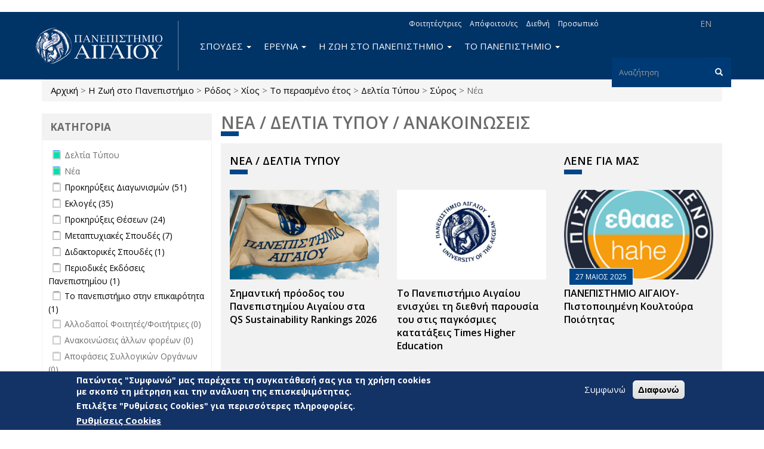

--- FILE ---
content_type: text/html; charset=utf-8
request_url: https://www.aegean.gr/announcement/field_island/%CF%81%CF%8C%CE%B4%CE%BF%CF%82-4/field_island/%CF%87%CE%AF%CE%BF%CF%82-3/created/past_year/field_announcement_type/%CE%B4%CE%B5%CE%BB%CF%84%CE%AF%CE%B1-%CF%84%CF%8D%CF%80%CE%BF%CF%85-32/field_island/%CF%83%CF%8D%CF%81%CE%BF%CF%82-5/field_announcement_type/%CE%BD%CE%AD%CE%B1-68
body_size: 15429
content:
<!DOCTYPE html>
<html lang="el" dir="ltr" prefix="og: http://ogp.me/ns# content: http://purl.org/rss/1.0/modules/content/ dc: http://purl.org/dc/terms/ foaf: http://xmlns.com/foaf/0.1/ rdfs: http://www.w3.org/2000/01/rdf-schema# sioc: http://rdfs.org/sioc/ns# sioct: http://rdfs.org/sioc/types# skos: http://www.w3.org/2004/02/skos/core# xsd: http://www.w3.org/2001/XMLSchema# schema: http://schema.org/">
<head>
  <link rel="profile" href="http://www.w3.org/1999/xhtml/vocab" />
  <meta name="viewport" content="width=device-width, initial-scale=1.0">
  <meta charset="utf-8" />
<link rel="alternate stylesheet" type="text/css" media="screen, projection, tty, tv" title="Μαύρο/Λευκό" href="/sites/all/modules/pagestyle/css/style_black_white.css" />
<link rel="alternate stylesheet" type="text/css" media="screen, projection, tty, tv" title="Λευκό/Μαύρο" href="/sites/all/modules/pagestyle/css/style_white_black.css" />
<link rel="alternate stylesheet" type="text/css" media="screen, projection, tty, tv" title="Yellow/Μπλε" href="/sites/all/modules/pagestyle/css/style_yellow_blue.css" />
<link rel="stylesheet" media="screen, projection, tty, tv" title="Βασικό" href="/sites/all/modules/pagestyle/css/style_standard.css" />
<meta name="Web development" content="Aegean Web Dev Team" />
<meta name="generator" content="Drupal 7 (https://www.drupal.org)" />
<link rel="canonical" href="https://www.aegean.gr/announcement/field_island/%CF%81%CF%8C%CE%B4%CE%BF%CF%82-4/field_island/%CF%87%CE%AF%CE%BF%CF%82-3/created/past_year/field_announcement_type/%CE%B4%CE%B5%CE%BB%CF%84%CE%AF%CE%B1-%CF%84%CF%8D%CF%80%CE%BF%CF%85-32/field_island/%CF%83%CF%8D%CF%81%CE%BF%CF%82-5/field_announcement_type/%CE%BD%CE%AD%CE%B1-68" />
<link rel="shortlink" href="https://www.aegean.gr/announcement/field_island/%CF%81%CF%8C%CE%B4%CE%BF%CF%82-4/field_island/%CF%87%CE%AF%CE%BF%CF%82-3/created/past_year/field_announcement_type/%CE%B4%CE%B5%CE%BB%CF%84%CE%AF%CE%B1-%CF%84%CF%8D%CF%80%CE%BF%CF%85-32/field_island/%CF%83%CF%8D%CF%81%CE%BF%CF%82-5/field_announcement_type/%CE%BD%CE%AD%CE%B1-68" />
<meta property="og:site_name" content="Πανεπιστήμιο Αιγαίου" />
<meta property="og:type" content="article" />
<meta property="og:url" content="https://www.aegean.gr/announcement/field_island/%CF%81%CF%8C%CE%B4%CE%BF%CF%82-4/field_island/%CF%87%CE%AF%CE%BF%CF%82-3/created/past_year/field_announcement_type/%CE%B4%CE%B5%CE%BB%CF%84%CE%AF%CE%B1-%CF%84%CF%8D%CF%80%CE%BF%CF%85-32/field_island/%CF%83%CF%8D%CF%81%CE%BF%CF%82-5/field_announcement_type/%CE%BD%CE%AD%CE%B1-68" />
<meta property="og:title" content="Νέα / Δελτία Τύπου / Ανακοινώσεις" />
<link rel="shortcut icon" href="https://www.aegean.gr/sites/default/files/favicon.ico" type="image/vnd.microsoft.icon" />

<!-- Facebook Pixel Code -->
<script>
!function(f,b,e,v,n,t,s){if(f.fbq)return;n=f.fbq=function(){n.callMethod?
n.callMethod.apply(n,arguments):n.queue.push(arguments)};if(!f._fbq)f._fbq=n;
n.push=n;n.loaded=!0;n.version='2.0';n.queue=[];t=b.createElement(e);t.async=!0;
t.src=v;s=b.getElementsByTagName(e)[0];s.parentNode.insertBefore(t,s)}(window,
document,'script','//connect.facebook.net/en_US/fbevents.js');

fbq('init', '373605027999892');
fbq('track', 'PageView');
</script>
<noscript><img height='1' width='1' style='display:none' src='https://www.facebook.com/tr?id=373605027999892&ev=PageView&noscript=1' /></noscript>
<!-- End Facebook Pixel Code -->
  <title>Νέα / Δελτία Τύπου / Ανακοινώσεις | Πανεπιστήμιο Αιγαίου</title>
  <link rel="stylesheet" href="https://www.aegean.gr/sites/default/files/css/css_lQaZfjVpwP_oGNqdtWCSpJT1EMqXdMiU84ekLLxQnc4.css" media="all" />
<link rel="stylesheet" href="https://www.aegean.gr/sites/default/files/css/css_Z5eWvWzvvhANwdiNzmy7HqC_LZTGbziZ41S9Z908K-A.css" media="all" />
<link rel="stylesheet" href="https://www.aegean.gr/sites/default/files/css/css_M2A9WasiCgK4d6-xU5dZXRFImKh-0h5BqnF_Dz2qHJM.css" media="all" />
<link rel="stylesheet" href="https://www.aegean.gr/sites/default/files/css/css_DFpy4IbPE_bJEEmy5Ynr8ppwHxqt_JT078n5loaAFs8.css" media="all" />
<style media="screen">body.pagestyle_black_white,body.pagestyle_black_white *{font-weight:normal !important;}body.pagestyle_white_black,body.pagestyle_white_black *{font-weight:bold !important;}body.pagestyle_yellow_blue,body.pagestyle_yellow_blue *{font-weight:bold !important;}body.pagestyle_standard,body.pagestyle_standard *{font-weight:normal !important;}
</style>
<link rel="stylesheet" href="https://www.aegean.gr/sites/default/files/css/css_YPdBMforQkhqZt2XFDK3UvOrt7RXfqs9Ty7pgfgBst0.css" media="all" />
<link rel="stylesheet" href="//maxcdn.bootstrapcdn.com/font-awesome/4.7.0/css/font-awesome.min.css" media="all" />
<style>#sliding-popup.sliding-popup-bottom,#sliding-popup.sliding-popup-bottom .eu-cookie-withdraw-banner,.eu-cookie-withdraw-tab{background:#133266;}#sliding-popup.sliding-popup-bottom.eu-cookie-withdraw-wrapper{background:transparent}#sliding-popup .popup-content #popup-text h1,#sliding-popup .popup-content #popup-text h2,#sliding-popup .popup-content #popup-text h3,#sliding-popup .popup-content #popup-text p,#sliding-popup label,#sliding-popup div,.eu-cookie-compliance-secondary-button,.eu-cookie-withdraw-tab{color:#fff !important;}.eu-cookie-withdraw-tab{border-color:#fff;}.eu-cookie-compliance-more-button{color:#fff !important;}
</style>
<link rel="stylesheet" href="https://www.aegean.gr/sites/default/files/css/css_VMiZCyaJyzfMxWU_lg7ZhfGYjlSWOJ5td45tG2aGYSw.css" media="all" />
<link rel="stylesheet" href="https://fonts.googleapis.com/css?family=Open+Sans:300,300italic,600,600italic,700,700italic,800,800italic,italic,regular|Open+Sans+Condensed:300,300italic,700&amp;subset=greek" media="all" />
  <!-- HTML5 element support for IE6-8 -->
  <!--[if lt IE 9]>
    <script src="https://cdn.jsdelivr.net/html5shiv/3.7.3/html5shiv-printshiv.min.js"></script>
  <![endif]-->
  <script src="https://www.aegean.gr/sites/default/files/js/js_8erY9S43QluodxkC0URB2Ug6gtmicbTJk7yrYlBx7FE.js"></script>
<script src="//ajax.googleapis.com/ajax/libs/jquery/1.10.2/jquery.min.js"></script>
<script>window.jQuery || document.write("<script src='/sites/all/modules/jquery_update/replace/jquery/1.10/jquery.min.js'>\x3C/script>")</script>
<script src="https://www.aegean.gr/sites/default/files/js/js_Hfha9RCTNm8mqMDLXriIsKGMaghzs4ZaqJPLj2esi7s.js"></script>
<script src="https://www.aegean.gr/sites/default/files/js/js_qexfUxTK_AE1LKv6F6IAcENwlH7hk5zXRLOMh6GvV24.js"></script>
<script>document.createElement( "picture" );</script>
<script src="https://www.aegean.gr/sites/default/files/js/js_DiR3MK8NpaH33Ulzl7aT6HIkEdyUWbJ1ph8iQzlWdds.js"></script>
<script src="https://www.aegean.gr/sites/default/files/js/js_yPa8CKV1Zkh0Zook8bWTKtY1SG8r8m-1TeHeyH6B22s.js"></script>
<script>  var pagestyleCookieExpires = 365;
  var pagestyleCookieDomain = "/";
  var pagestylePath = "sites/all/modules/pagestyle";
  var pagestyleCurrent = "standard";</script>
<script src="https://www.aegean.gr/sites/default/files/js/js_IqHuJuRrfRpPw7TxOGBMD5eiXs0EoYOZlVAlN4IW7Pk.js"></script>
<script src="https://www.aegean.gr/sites/default/files/js/js_ZzZ1A699uKueP0jxW7hm7TxspbdgK6gckpYCFPTWDqA.js"></script>
<script>jQuery.extend(Drupal.settings, {"basePath":"\/","pathPrefix":"","setHasJsCookie":0,"ajaxPageState":{"theme":"aegean","theme_token":"Exle19LiD-JopH0BZO3mMJgpCNx5XBzWQSZf1_iYONc","js":{"sites\/all\/modules\/picture\/picturefill2\/picturefill.min.js":1,"sites\/all\/modules\/picture\/picture.min.js":1,"0":1,"sites\/all\/modules\/eu_cookie_compliance\/js\/eu_cookie_compliance.js":1,"sites\/all\/modules\/euccx\/js\/euccx.js":1,"sites\/all\/themes\/bootstrap\/js\/bootstrap.js":1,"https:\/\/www.aegean.gr\/sites\/default\/files\/google_tag\/aegean_web\/google_tag.script.js":1,"\/\/ajax.googleapis.com\/ajax\/libs\/jquery\/1.10.2\/jquery.min.js":1,"1":1,"misc\/jquery-extend-3.4.0.js":1,"misc\/jquery-html-prefilter-3.5.0-backport.js":1,"misc\/jquery.once.js":1,"misc\/drupal.js":1,"sites\/all\/modules\/jquery_update\/replace\/ui\/external\/jquery.cookie.js":1,"sites\/all\/libraries\/chosen\/chosen.jquery.min.js":1,"misc\/form-single-submit.js":1,"2":1,"sites\/all\/modules\/admin_menu\/admin_devel\/admin_devel.js":1,"sites\/all\/modules\/spamspan\/spamspan.js":1,"public:\/\/languages\/el_nYLAawrCvYqGldMnbF4SBIhRWeuYGV_qOtd4k7p_ASc.js":1,"sites\/all\/libraries\/colorbox\/jquery.colorbox-min.js":1,"sites\/all\/modules\/colorbox\/js\/colorbox.js":1,"sites\/all\/modules\/colorbox\/styles\/default\/colorbox_style.js":1,"sites\/all\/modules\/colorbox\/js\/colorbox_load.js":1,"sites\/all\/modules\/iframe\/iframe.js":1,"3":1,"sites\/all\/modules\/pagestyle\/jquery.pagestyle.js":1,"misc\/jquery.cookie.js":1,"sites\/all\/modules\/rua\/js\/jquery.rua.js":1,"sites\/all\/modules\/extlink\/js\/extlink.js":1,"sites\/all\/modules\/facetapi_select\/js\/facetapi_select.js":1,"sites\/all\/modules\/facetapi\/facetapi.js":1,"sites\/all\/modules\/chosen\/chosen.js":1,"sites\/all\/themes\/aegean\/dist\/js\/bootstrap.min.js":1,"sites\/all\/themes\/aegean\/js\/jQuery.select2Buttons.js":1,"sites\/all\/themes\/aegean\/js\/custom.js":1,"sites\/all\/themes\/aegean\/js\/top.js":1},"css":{"modules\/system\/system.base.css":1,"sites\/all\/libraries\/chosen\/chosen.css":1,"sites\/all\/modules\/chosen\/css\/chosen-drupal.css":1,"modules\/field\/theme\/field.css":1,"modules\/node\/node.css":1,"sites\/all\/modules\/picture\/picture_wysiwyg.css":1,"sites\/all\/modules\/extlink\/css\/extlink.css":1,"sites\/all\/modules\/views\/css\/views.css":1,"sites\/all\/modules\/ckeditor\/css\/ckeditor.css":1,"sites\/all\/modules\/colorbox\/styles\/default\/colorbox_style.css":1,"sites\/all\/modules\/ctools\/css\/ctools.css":1,"0":1,"sites\/all\/modules\/pagestyle\/pagestyle.css":1,"sites\/all\/modules\/taxonomy_access\/taxonomy_access.css":1,"sites\/all\/modules\/date\/date_api\/date.css":1,"sites\/all\/modules\/facetapi\/facetapi.css":1,"sites\/all\/modules\/eu_cookie_compliance\/css\/eu_cookie_compliance.css":1,"sites\/all\/modules\/addtoany\/addtoany.css":1,"sites\/all\/modules\/social_media_links\/social_media_links.css":1,"\/\/maxcdn.bootstrapcdn.com\/font-awesome\/4.7.0\/css\/font-awesome.min.css":1,"1":1,"sites\/all\/themes\/aegean\/dist\/css\/bootstrap.min.css":1,"sites\/all\/themes\/aegean\/css\/select2Buttons.css":1,"sites\/all\/themes\/aegean\/css\/bs.multi.css":1,"sites\/all\/themes\/aegean\/css\/fonts.css":1,"sites\/all\/themes\/aegean\/css\/style.css":1,"sites\/all\/themes\/aegean\/css\/style2.css":1,"sites\/all\/themes\/aegean\/css\/menu.css":1,"https:\/\/fonts.googleapis.com\/css?family=Open+Sans:300,300italic,600,600italic,700,700italic,800,800italic,italic,regular|Open+Sans+Condensed:300,300italic,700\u0026subset=greek":1}},"colorbox":{"opacity":"0.85","current":"{current} of {total}","previous":"\u00ab Prev","next":"Next \u00bb","close":"\u039a\u03bb\u03b5\u03af\u03c3\u03b9\u03bc\u03bf","maxWidth":"98%","maxHeight":"98%","fixed":true,"mobiledetect":true,"mobiledevicewidth":"480px","file_public_path":"\/sites\/default\/files","specificPagesDefaultValue":"admin*\nimagebrowser*\nimg_assist*\nimce*\nnode\/add\/*\nnode\/*\/edit\nprint\/*\nprintpdf\/*\nsystem\/ajax\nsystem\/ajax\/*"},"eu_cookie_compliance":{"popup_enabled":1,"popup_agreed_enabled":0,"popup_hide_agreed":0,"popup_clicking_confirmation":false,"popup_scrolling_confirmation":false,"popup_html_info":"\u003Cdiv class=\u0022eu-cookie-compliance-banner eu-cookie-compliance-banner-info eu-cookie-compliance-banner--opt-in\u0022\u003E\n  \u003Cdiv class=\u0022popup-content info\u0022\u003E\n    \u003Cdiv id=\u0022popup-text\u0022\u003E\n      \u003Ch3\u003E\u03a0\u03b1\u03c4\u03ce\u03bd\u03c4\u03b1\u03c2 \u0022\u03a3\u03c5\u03bc\u03c6\u03c9\u03bd\u03ce\u0022 \u03bc\u03b1\u03c2 \u03c0\u03b1\u03c1\u03ad\u03c7\u03b5\u03c4\u03b5 \u03c4\u03b7 \u03c3\u03c5\u03b3\u03ba\u03b1\u03c4\u03ac\u03b8\u03b5\u03c3\u03ae \u03c3\u03b1\u03c2 \u03b3\u03b9\u03b1 \u03c4\u03b7 \u03c7\u03c1\u03ae\u03c3\u03b7 cookies \u03bc\u03b5 \u03c3\u03ba\u03bf\u03c0\u03cc \u03c4\u03b7 \u03bc\u03ad\u03c4\u03c1\u03b7\u03c3\u03b7 \u03ba\u03b1\u03b9 \u03c4\u03b7\u03bd \u03b1\u03bd\u03ac\u03bb\u03c5\u03c3\u03b7 \u03c4\u03b7\u03c2 \u03b5\u03c0\u03b9\u03c3\u03ba\u03b5\u03c8\u03b9\u03bc\u03cc\u03c4\u03b7\u03c4\u03b1\u03c2.\u003C\/h3\u003E\n\u003Ch3\u003E\u0395\u03c0\u03b9\u03bb\u03ad\u03be\u03c4\u03b5 \u0022\u03a1\u03c5\u03b8\u03bc\u03af\u03c3\u03b5\u03b9\u03c2 Cookies\u0022 \u03b3\u03b9\u03b1 \u03c0\u03b5\u03c1\u03b9\u03c3\u03c3\u03cc\u03c4\u03b5\u03c1\u03b5\u03c2 \u03c0\u03bb\u03b7\u03c1\u03bf\u03c6\u03bf\u03c1\u03af\u03b5\u03c2.\u003C\/h3\u003E\n              \u003Cbutton type=\u0022button\u0022 class=\u0022find-more-button eu-cookie-compliance-more-button\u0022\u003E\u03a1\u03c5\u03b8\u03bc\u03af\u03c3\u03b5\u03b9\u03c2 Cookies\u003C\/button\u003E\n          \u003C\/div\u003E\n    \n    \u003Cdiv id=\u0022popup-buttons\u0022 class=\u0022\u0022\u003E\n      \u003Cbutton type=\u0022button\u0022 class=\u0022agree-button eu-cookie-compliance-secondary-button\u0022\u003E\u03a3\u03c5\u03bc\u03c6\u03c9\u03bd\u03ce\u003C\/button\u003E\n              \u003Cbutton type=\u0022button\u0022 class=\u0022decline-button eu-cookie-compliance-default-button\u0022 \u003E\u0394\u03b9\u03b1\u03c6\u03c9\u03bd\u03ce\u003C\/button\u003E\n          \u003C\/div\u003E\n  \u003C\/div\u003E\n\u003C\/div\u003E","use_mobile_message":false,"mobile_popup_html_info":"\u003Cdiv class=\u0022eu-cookie-compliance-banner eu-cookie-compliance-banner-info eu-cookie-compliance-banner--opt-in\u0022\u003E\n  \u003Cdiv class=\u0022popup-content info\u0022\u003E\n    \u003Cdiv id=\u0022popup-text\u0022\u003E\n                    \u003Cbutton type=\u0022button\u0022 class=\u0022find-more-button eu-cookie-compliance-more-button\u0022\u003E\u03a1\u03c5\u03b8\u03bc\u03af\u03c3\u03b5\u03b9\u03c2 Cookies\u003C\/button\u003E\n          \u003C\/div\u003E\n    \n    \u003Cdiv id=\u0022popup-buttons\u0022 class=\u0022\u0022\u003E\n      \u003Cbutton type=\u0022button\u0022 class=\u0022agree-button eu-cookie-compliance-secondary-button\u0022\u003E\u03a3\u03c5\u03bc\u03c6\u03c9\u03bd\u03ce\u003C\/button\u003E\n              \u003Cbutton type=\u0022button\u0022 class=\u0022decline-button eu-cookie-compliance-default-button\u0022 \u003E\u0394\u03b9\u03b1\u03c6\u03c9\u03bd\u03ce\u003C\/button\u003E\n          \u003C\/div\u003E\n  \u003C\/div\u003E\n\u003C\/div\u003E\n","mobile_breakpoint":"768","popup_html_agreed":"\u003Cdiv\u003E\n  \u003Cdiv class=\u0022popup-content agreed\u0022\u003E\n    \u003Cdiv id=\u0022popup-text\u0022\u003E\n      \u003Ch2\u003EThank you for accepting cookies\u003C\/h2\u003E\n\u003Cp\u003EYou can now hide this message or find out more about cookies.\u003C\/p\u003E\n    \u003C\/div\u003E\n    \u003Cdiv id=\u0022popup-buttons\u0022\u003E\n      \u003Cbutton type=\u0022button\u0022 class=\u0022hide-popup-button eu-cookie-compliance-hide-button\u0022\u003EHide\u003C\/button\u003E\n              \u003Cbutton type=\u0022button\u0022 class=\u0022find-more-button eu-cookie-compliance-more-button-thank-you\u0022 \u003EMore info\u003C\/button\u003E\n          \u003C\/div\u003E\n  \u003C\/div\u003E\n\u003C\/div\u003E","popup_use_bare_css":false,"popup_height":"auto","popup_width":"100%","popup_delay":1000,"popup_link":"\/cookie-settings","popup_link_new_window":1,"popup_position":null,"fixed_top_position":1,"popup_language":"el","store_consent":false,"better_support_for_screen_readers":0,"reload_page":0,"domain":"","domain_all_sites":0,"popup_eu_only_js":0,"cookie_lifetime":"100","cookie_session":false,"disagree_do_not_show_popup":0,"method":"opt_in","whitelisted_cookies":"","withdraw_markup":"\u003Cbutton type=\u0022button\u0022 class=\u0022eu-cookie-withdraw-tab\u0022\u003EPrivacy settings\u003C\/button\u003E\n\u003Cdiv class=\u0022eu-cookie-withdraw-banner\u0022\u003E\n  \u003Cdiv class=\u0022popup-content info\u0022\u003E\n    \u003Cdiv id=\u0022popup-text\u0022\u003E\n      \u003Ch2\u003EWe use cookies on this site to enhance your user experience\u003C\/h2\u003E\n\u003Cp\u003EYou have given your consent for us to set cookies.\u003C\/p\u003E\n    \u003C\/div\u003E\n    \u003Cdiv id=\u0022popup-buttons\u0022\u003E\n      \u003Cbutton type=\u0022button\u0022 class=\u0022eu-cookie-withdraw-button\u0022\u003EWithdraw consent\u003C\/button\u003E\n    \u003C\/div\u003E\n  \u003C\/div\u003E\n\u003C\/div\u003E\n","withdraw_enabled":false,"withdraw_button_on_info_popup":0,"cookie_categories":[],"enable_save_preferences_button":1,"fix_first_cookie_category":1,"select_all_categories_by_default":0,"cookie_name":""},"urlIsAjaxTrusted":{"\/announcement\/field_island\/%CF%81%CF%8C%CE%B4%CE%BF%CF%82-4\/field_island\/%CF%87%CE%AF%CE%BF%CF%82-3\/created\/past_year\/field_announcement_type\/%CE%B4%CE%B5%CE%BB%CF%84%CE%AF%CE%B1-%CF%84%CF%8D%CF%80%CE%BF%CF%85-32\/field_island\/%CF%83%CF%8D%CF%81%CE%BF%CF%82-5\/field_announcement_type\/%CE%BD%CE%AD%CE%B1-68":true},"extlink":{"extTarget":"_blank","extClass":0,"extLabel":"(link is external)","extImgClass":0,"extIconPlacement":"append","extSubdomains":0,"extExclude":"","extInclude":".pdf","extCssExclude":"","extCssExplicit":"","extAlert":0,"extAlertText":"This link will take you to an external web site.","mailtoClass":"mailto","mailtoLabel":"(link sends e-mail)","extUseFontAwesome":false},"euccx":{"plugins":{"matomo":{"blacklist":["\/matomo\/"]},"ganalytics":{"js_exclude":{"name":["googleanalytics.js"],"data":["GoogleAnalyticsObject"]},"cookies_handled":["_ga","_gat","_gid"]}},"unticked":1,"dab":1},"facetapi":{"facets":[{"limit":"20","id":"facetapi-facet-search-apiannouncement-db-index-block-field-announcement-type","searcher":"search_api@announcement_db_index","realmName":"block","facetName":"field_announcement_type","queryType":null,"widget":"facetapi_checkbox_links","showMoreText":"Show more","showFewerText":"Show fewer","makeCheckboxes":1},{"limit":"20","id":"facetapi-facet-search-apiannouncement-db-index-block-field-school-department","searcher":"search_api@announcement_db_index","realmName":"block","facetName":"field_school_department","queryType":null,"widget":"facetapi_select_dropdowns","showMoreText":"Show more","showFewerText":"Show fewer"},{"limit":"20","id":"facetapi-facet-search-apiannouncement-db-index-block-field-administrative-unit","searcher":"search_api@announcement_db_index","realmName":"block","facetName":"field_administrative_unit","queryType":null,"widget":"facetapi_select_dropdowns","showMoreText":"Show more","showFewerText":"Show fewer"},{"limit":"20","id":"facetapi-facet-search-apiannouncement-db-index-block-field-island","searcher":"search_api@announcement_db_index","realmName":"block","facetName":"field_island","queryType":null,"widget":"facetapi_checkbox_links","showMoreText":"Show more","showFewerText":"Show fewer","makeCheckboxes":1},{"limit":"20","id":"facetapi-facet-search-apiannouncement-db-index-block-created","searcher":"search_api@announcement_db_index","realmName":"block","facetName":"created","queryType":"date","widget":"date_range","showMoreText":"Show more","showFewerText":"Show fewer"}]},"chosen":{"selector":"select:visible:not([id=\u0027edit-facets\u0027],[id=\u0027edit-facets--2\u0027])","minimum_single":20,"minimum_multiple":20,"minimum_width":200,"options":{"allow_single_deselect":false,"disable_search":false,"disable_search_threshold":0,"search_contains":false,"placeholder_text_multiple":"Choose some options","placeholder_text_single":"Choose an option","no_results_text":"No results match","inherit_select_classes":true}},"bootstrap":{"anchorsFix":"0","anchorsSmoothScrolling":"0","formHasError":1,"popoverEnabled":1,"popoverOptions":{"animation":1,"html":0,"placement":"right","selector":"","trigger":"click","triggerAutoclose":1,"title":"","content":"","delay":0,"container":"body"},"tooltipEnabled":1,"tooltipOptions":{"animation":1,"html":0,"placement":"auto left","selector":"","trigger":"hover focus","delay":0,"container":"body"}}});</script>
</head>
<body class="navbar-is-static-top html not-front not-logged-in one-sidebar sidebar-first page-announcement page-announcement-field-island page-announcement-field-island-ρόδος-4 page-announcement-field-island-ρόδος-4-field-island page-announcement-field-island-ρόδος-4-field-island-χίος-3 page-announcement-field-island-ρόδος-4-field-island-χίος-3-created page-announcement-field-island-ρόδος-4-field-island-χίος-3-created-past-year page-announcement-field-island-ρόδος-4-field-island-χίος-3-created-past-year-field-announcement-type page-announcement-field-island-ρόδος-4-field-island-χίος-3-created-past-year-field-announcement-type-δελτία-τύπου-32 page-announcement-field-island-ρόδος-4-field-island-χίος-3-created-past-year-field-announcement-type-δελτία-τύπου-32-field-island page-announcement-field-island-ρόδος-4-field-island-χίος-3-created-past-year-field-announcement-type-δελτία-τύπου-32-field-island-σύρος-5 page-announcement-field-island-ρόδος-4-field-island-χίος-3-created-past-year-field-announcement-type-δελτία-τύπου-32-field-island-σύρος-5-field-announcement-type page-announcement-field-island-ρόδος-4-field-island-χίος-3-created-past-year-field-announcement-type-δελτία-τύπου-32-field-island-σύρος-5-field-announcement-type-νέα-68 i18n-el viewpage view-announcement">
  <div id="skip-link">
    <a href="#main-content" class="element-invisible element-focusable">Παράκαμψη προς το κυρίως περιεχόμενο</a>
  </div>
  <noscript aria-hidden="true"><iframe src="https://www.googletagmanager.com/ns.html?id=GTM-5JTVMKJ" height="0" width="0" style="display:none;visibility:hidden"></iframe></noscript>
  <header id="navbar" role="banner" class="navbar navbar-static-top navbar-default">
  <div class="container">
    <div class="navbar-header">
              <a class="logo navbar-btn pull-left" href="/" title="Αρχική">
          <img src="https://www.aegean.gr/sites/default/files/logo-aegean-gia-web-el_0_0.png" alt="Αρχική" />
        </a>
      
      
              <button type="button" class="navbar-toggle" data-toggle="collapse" data-target=".navbar-collapse">
          <span class="sr-only">Toggle navigation</span>
          <span class="icon-bar"></span>
          <span class="icon-bar"></span>
          <span class="icon-bar"></span>
        </button>
          </div>

          <div class="navbar-collapse collapse">
        <nav role="navigation">
                                            <div class="region region-navigation">
    <section id="block-block-12" class="block block-block block-locale clearfix">

      
  <ul>
<!--	<li><p><a class="language-link" href="http://www1.aegean.gr/aegean2/index.html">RU</a></li>
<li><a class="language-link" href="http://www1.aegean.gr/aegean2/index.html">AR</a></li>
<li><a class="language-link" href="http://www1.aegean.gr/aegean2/index.html">CN</a></li>
<li><a class="language-link" href="http://www1.aegean.gr/aegean2/index.html">FR</a></li>
<p>-->
<li><a class="language-link" href="https://www.aegean.edu">EN</a></li>
<!--	<li><a class="language-link active" href="/">ΕΛ</a></li>--></ul>

</section>
<section id="block-menu-menu-topright" class="block block-menu mhorizontal mtopright clearfix">

      
  <ul class="menu nav navbar-nav"><li class="first leaf"><a href="/%CF%80%CE%BB%CE%B7%CF%81%CE%BF%CF%86%CE%BF%CF%81%CE%AF%CE%B5%CF%82-%CE%B3%CE%B9%CE%B1-%CF%86%CE%BF%CE%B9%CF%84%CE%B7%CF%84%CE%AD%CF%82/%CF%84%CF%81%CE%B9%CE%B5%CF%82">Φοιτητές/τριες</a></li>
<li class="leaf"><a href="/%CE%B1%CF%80%CF%8C%CF%86%CE%BF%CE%B9%CF%84%CE%BF%CE%B9/%CE%B5%CF%82" title="">Απόφοιτοι/ες</a></li>
<li class="collapsed"><a href="http://www1.aegean.gr/international" title="">Διεθνή</a></li>
<li class="last leaf"><a href="/%CF%80%CE%BB%CE%B7%CF%81%CE%BF%CF%86%CE%BF%CF%81%CE%AF%CE%B5%CF%82-%CE%B3%CE%B9%CE%B1-%CF%84%CE%BF-%CF%80%CF%81%CE%BF%CF%83%CF%89%CF%80%CE%B9%CE%BA%CF%8C">Προσωπικό</a></li>
</ul>
</section>
<section id="block-search-form" class="block block-search clearfix">

      
  <form class="form-search content-search" action="/announcement/field_island/%CF%81%CF%8C%CE%B4%CE%BF%CF%82-4/field_island/%CF%87%CE%AF%CE%BF%CF%82-3/created/past_year/field_announcement_type/%CE%B4%CE%B5%CE%BB%CF%84%CE%AF%CE%B1-%CF%84%CF%8D%CF%80%CE%BF%CF%85-32/field_island/%CF%83%CF%8D%CF%81%CE%BF%CF%82-5/field_announcement_type/%CE%BD%CE%AD%CE%B1-68" method="post" id="search-block-form" accept-charset="UTF-8"><div><div>
      <h2 class="element-invisible">Φόρμα αναζήτησης</h2>
    <div class="input-group"><input title="Πληκτρολογήστε τους όρους που θέλετε να αναζητήσετε." placeholder="Αναζήτηση" class="form-control form-text form-search" type="search" id="edit-search-block-form--2" name="search_block_form" value="" size="15" maxlength="128" /><span class="input-group-btn"><button type="submit" class="btn btn-primary"><span class="icon glyphicon glyphicon-search" aria-hidden="true"></span>
</button></span></div><div class="form-actions form-wrapper form-group" id="edit-actions"><button class="element-invisible btn btn-primary form-submit" type="submit" id="edit-submit" name="op" value="Αναζήτηση">Αναζήτηση</button>
</div><input type="hidden" name="form_build_id" value="form-irCFSLt8jQvwtczwgqIcHyqtbMK7C_sYB-xVZT7xFco" />
<input type="hidden" name="form_id" value="search_block_form" />
</div>
</div></form>
</section>
<section id="block-system-main-menu" class="block block-system main-menu block-menu clearfix">

      
  <ul class="menu nav navbar-nav mmain"><li class="first expanded dropdown"><a href="/%CF%83%CF%80%CE%BF%CF%85%CE%B4%CE%AD%CF%82" class="dropdown-toggle" data-toggle="dropdown" data-target="#">Σπουδές <span class="caret"></span></a><ul class="dropdown-menu"><li class="first leaf"><a href="/%CE%B3%CE%B9%CE%B1%CF%84%CE%AF-%CE%BD%CE%B1-%CF%83%CF%80%CE%BF%CF%85%CE%B4%CE%AC%CF%83%CF%89-%CF%83%CF%84%CE%BF-%CE%B1%CE%B9%CE%B3%CE%B1%CE%AF%CE%BF">Γιατί να σπουδάσω στο Αιγαίο;</a></li>
<li class="leaf"><a href="/%CF%83%CF%87%CE%BF%CE%BB%CE%AD%CF%82-%CF%84%CE%BC%CE%AE%CE%BC%CE%B1%CF%84%CE%B1">Σχολές &amp; Τμήματα</a></li>
<li class="collapsed"><a href="/%CF%80%CF%81%CE%BF%CF%80%CF%84%CF%85%CF%87%CE%B9%CE%B1%CE%BA%CE%AD%CF%82-%CF%83%CF%80%CE%BF%CF%85%CE%B4%CE%AD%CF%82-0">Προπτυχιακές Σπουδές</a></li>
<li class="collapsed"><a href="/%CE%BC%CE%B5%CF%84%CE%B1%CF%80%CF%84%CF%85%CF%87%CE%B9%CE%B1%CE%BA%CE%AD%CF%82-%CF%83%CF%80%CE%BF%CF%85%CE%B4%CE%AD%CF%82">Μεταπτυχιακές Σπουδές</a></li>
<li class="leaf"><a href="/%CE%B4%CE%B9%CE%B4%CE%B1%CE%BA%CF%84%CE%BF%CF%81%CE%B9%CE%BA%CE%AD%CF%82-%CF%83%CF%80%CE%BF%CF%85%CE%B4%CE%AD%CF%82">Διδακτορικές Σπουδές</a></li>
<li class="leaf"><a href="/%CE%B2%CE%B9%CE%B2%CE%BB%CE%B9%CE%BF%CE%B8%CE%AE%CE%BA%CE%B7" title="">Βιβλιοθήκη</a></li>
<li class="leaf"><a href="/erasmus">Erasmus+</a></li>
<li class="leaf"><a href="/%CF%80%CF%81%CE%B1%CE%BA%CF%84%CE%B9%CE%BA%CE%AE-%CE%AC%CF%83%CE%BA%CE%B7%CF%83%CE%B7">Πρακτική άσκηση</a></li>
<li class="leaf"><a href="/%CE%B3%CF%81%CE%B1%CF%86%CE%B5%CE%AF%CE%BF-%CE%B4%CE%B9%CE%B1%CF%83%CF%8D%CE%BD%CE%B4%CE%B5%CF%83%CE%B7%CF%82">Γραφείο Διασύνδεσης</a></li>
<li class="leaf"><a href="/%CE%B8%CE%B5%CF%81%CE%B9%CE%BD%CE%AC-%CF%83%CF%87%CE%BF%CE%BB%CE%B5%CE%AF%CE%B1">Θερινά Σχολεία</a></li>
<li class="leaf"><a href="/%CE%B5%CF%80%CE%B9%CE%BC%CE%BF%CF%81%CF%86%CF%89%CF%84%CE%B9%CE%BA%CE%AC-%CF%80%CF%81%CE%BF%CE%B3%CF%81%CE%AC%CE%BC%CE%BC%CE%B1%CF%84%CE%B1">Επιμορφωτικά Προγράμματα</a></li>
<li class="leaf"><a href="/%CF%85%CF%80%CE%BF%CF%84%CF%81%CE%BF%CF%86%CE%AF%CE%B5%CF%82">Υποτροφίες</a></li>
<li class="leaf"><a href="/%CE%BC%CE%B1%CE%B8%CE%AE%CE%BC%CE%B1%CF%84%CE%B1-%CE%BD%CE%AD%CE%B1%CF%82-%CE%B5%CE%BB%CE%BB%CE%B7%CE%BD%CE%B9%CE%BA%CE%AE%CF%82-%CE%B3%CE%BB%CF%8E%CF%83%CF%83%CE%B1%CF%82">Μαθήματα Νέας Ελληνικής Γλώσσας</a></li>
<li class="last leaf"><a href="/%CE%BC%CE%BF%CE%BD%CE%AC%CE%B4%CE%B1-%CF%85%CF%80%CE%BF%CF%83%CF%84%CE%AE%CF%81%CE%B9%CE%BE%CE%B7%CF%82-%CE%B1%CE%BB%CE%BB%CE%BF%CE%B4%CE%B1%CF%80%CF%8E%CE%BD-%CF%86%CE%BF%CE%B9%CF%84%CE%B7%CF%84%CF%8E%CE%BD">Μονάδα Υποστήριξης Αλλοδαπών Φοιτητών</a></li>
</ul></li>
<li class="expanded dropdown"><a href="/%CE%AD%CF%81%CE%B5%CF%85%CE%BD%CE%B1" class="dropdown-toggle" data-toggle="dropdown" data-target="#">Έρευνα <span class="caret"></span></a><ul class="dropdown-menu"><li class="first leaf"><a href="/%CE%B5%CF%81%CE%B5%CF%85%CE%BD%CE%B7%CF%84%CE%B9%CE%BA%CE%AC-%CF%80%CF%81%CE%BF%CE%B3%CF%81%CE%AC%CE%BC%CE%BC%CE%B1%CF%84%CE%B1">Ερευνητικά προγράμματα</a></li>
<li class="leaf"><a href="/%CE%B4%CE%BF%CE%BC%CE%AD%CF%82-%CE%AD%CF%81%CE%B5%CF%85%CE%BD%CE%B1%CF%82">Δομές Έρευνας</a></li>
<li class="leaf"><a href="/%CE%B5%CF%80%CE%B9%CF%83%CF%84%CE%B7%CE%BC%CE%BF%CE%BD%CE%B9%CE%BA%CE%AD%CF%82-%CF%80%CE%B5%CF%81%CE%B9%CE%BF%CE%B4%CE%B9%CE%BA%CE%AD%CF%82-%CE%B5%CE%BA%CE%B4%CF%8C%CF%83%CE%B5%CE%B9%CF%82">Επιστημονικές Περιοδικές Εκδόσεις</a></li>
<li class="leaf"><a href="/%CE%BF%CE%B4%CE%B7%CE%B3%CF%8C%CF%82-%CF%87%CF%81%CE%B7%CE%BC%CE%B1%CF%84%CE%BF%CE%B4%CF%8C%CF%84%CE%B7%CF%83%CE%B7%CF%82-%CE%AD%CF%81%CE%B5%CF%85%CE%BD%CE%B1%CF%82">Οδηγός χρηματοδότησης έρευνας</a></li>
<li class="leaf"><a href="/%CE%BC%CE%B5%CF%84%CE%B1%CE%B4%CE%B9%CE%B4%CE%B1%CE%BA%CF%84%CE%BF%CF%81%CE%B9%CE%BA%CE%AE-%CE%AD%CF%81%CE%B5%CF%85%CE%BD%CE%B1">Μεταδιδακτορική Έρευνα</a></li>
<li class="leaf"><a href="/%CE%B5%CF%80%CE%B9%CF%84%CF%81%CE%BF%CF%80%CE%AE-%CE%B5%CF%81%CE%B5%CF%85%CE%BD%CF%8E%CE%BD">Επιτροπή Ερευνών</a></li>
<li class="leaf"><a href="/%CE%B2%CE%B9%CE%B2%CE%BB%CE%B9%CE%BF%CE%B8%CE%AE%CE%BA%CE%B7">Βιβλιοθήκη</a></li>
<li class="leaf"><a href="/%CE%B1%CE%BD%CE%BF%CE%B9%CF%87%CF%84%CE%AE-%CE%B5%CF%80%CE%B9%CF%83%CF%84%CE%AE%CE%BC%CE%B7">Ανοιχτή Επιστήμη</a></li>
<li class="last leaf"><a href="/%CE%B2%CF%81%CE%B1%CE%B2%CE%B5%CE%AF%CE%B1/%CE%B4%CE%B9%CE%B1%CE%BA%CF%81%CE%AF%CF%83%CE%B5%CE%B9%CF%82">Βραβεία / Διακρίσεις</a></li>
</ul></li>
<li class="expanded active-trail active dropdown"><a href="/%CE%B7-%CE%B6%CF%89%CE%AE-%CF%83%CF%84%CE%BF-%CF%80%CE%B1%CE%BD%CE%B5%CF%80%CE%B9%CF%83%CF%84%CE%AE%CE%BC%CE%B9%CE%BF" class="active-trail dropdown-toggle" data-toggle="dropdown" data-target="#">Η Ζωή στο Πανεπιστήμιο <span class="caret"></span></a><ul class="dropdown-menu"><li class="first leaf active-trail active"><a href="/announcement" title="" class="active-trail active">Νέα / Δελτία Τύπου / Ανακοινώσεις</a></li>
<li class="leaf"><a href="/event" title="">Εκδηλώσεις / Συνέδρια</a></li>
<li class="leaf"><a href="/%CF%80%CE%B1%CF%81%CE%BF%CF%87%CE%AD%CF%82-%CE%BC%CE%AD%CF%81%CE%B9%CE%BC%CE%BD%CE%B1%CF%82">Παροχές Μέριμνας</a></li>
<li class="leaf"><a href="/%CF%83%CF%85%CE%BC%CE%B2%CE%BF%CF%85%CE%BB%CE%B5%CF%85%CF%84%CE%B9%CE%BAo%CE%AF-%CF%83%CF%84%CE%B1%CE%B8%CE%BC%CE%BF%CE%AF">Συμβουλευτικοί Σταθμοί</a></li>
<li class="leaf"><a href="/%CE%B1%CE%BA%CE%B1%CE%B4%CE%B7%CE%BC%CE%B1%CF%8A%CE%BA%CF%8C-%CE%B7%CE%BC%CE%B5%CF%81%CE%BF%CE%BB%CF%8C%CE%B3%CE%B9%CE%BF">Ακαδημαϊκό Ημερολόγιο</a></li>
<li class="leaf"><a href="/%CF%86%CE%BF%CE%B9%CF%84%CE%B7%CF%84%CE%B9%CE%BA%CE%BF%CE%AF-%CF%83%CF%8D%CE%BB%CE%BB%CE%BF%CE%B3%CE%BF%CE%B9">Φοιτητικοί Σύλλογοι</a></li>
<li class="leaf"><a href="/%CF%86%CE%BF%CE%B9%CF%84%CE%B7%CF%84%CE%B9%CE%BA%CE%AD%CF%82-%CE%BF%CE%BC%CE%AC%CE%B4%CE%B5%CF%82">Φοιτητικές Ομάδες</a></li>
<li class="leaf"><a href="/%CE%B1%CE%B9%CE%B3%CE%B1%CE%B9%CE%B1%CE%BA%CF%8C%CF%82-%CF%80%CE%B1%CE%BD%CE%B5%CF%80%CE%B9%CF%83%CF%84%CE%B7%CE%BC%CE%B9%CE%B1%CE%BA%CF%8C%CF%82-%CE%B1%CE%B8%CE%BB%CE%B7%CF%84%CE%B9%CF%83%CE%BC%CF%8C%CF%82">Αθλητισμός</a></li>
<li class="leaf"><a href="/%CF%86%CE%BF%CE%B9%CF%84%CE%B7%CF%84%CE%B9%CE%BA%CE%AC-%CE%B4%CE%AF%CE%BA%CF%84%CF%85%CE%B1">Φοιτητικά Δίκτυα</a></li>
<li class="leaf"><a href="/%CE%B1%CF%80%CF%8C%CF%86%CE%BF%CE%B9%CF%84%CE%BF%CE%B9/%CE%B5%CF%82">Απόφοιτοι/ες</a></li>
<li class="leaf"><a href="/%CF%80%CE%B5%CF%81%CE%B9%CE%BF%CE%B4%CE%B9%CE%BA%CF%8C-%CE%B1%CE%B9%CE%B3%CE%B1%CE%AF%CE%BFedu">Περιοδικό Αιγαίο.Edu</a></li>
<li class="leaf"><a href="/aegean-store">Aegean Store</a></li>
<li class="last leaf"><a href="/%CE%B5%CF%80%CE%B9%CF%84%CF%81%CE%BF%CF%80%CE%AE-%CE%B9%CF%83%CF%8C%CF%84%CE%B7%CF%84%CE%B1%CF%82-%CF%84%CF%89%CE%BD-%CF%86%CF%8D%CE%BB%CF%89%CE%BD">Επιτροπή Ισότητας των Φύλων</a></li>
</ul></li>
<li class="last expanded dropdown"><a href="/%CF%84%CE%BF-%CF%80%CE%B1%CE%BD%CE%B5%CF%80%CE%B9%CF%83%CF%84%CE%AE%CE%BC%CE%B9%CE%BF-%CF%84%CE%BF%CF%85-%CE%B1%CF%81%CF%87%CE%B9%CF%80%CE%B5%CE%BB%CE%AC%CE%B3%CE%BF%CF%85%CF%82" class="dropdown-toggle" data-toggle="dropdown" data-target="#">Το Πανεπιστήμιο <span class="caret"></span></a><ul class="dropdown-menu"><li class="first leaf"><a href="/%CE%B1%CF%80%CE%BF%CF%83%CF%84%CE%BF%CE%BB%CE%AE-%CF%8C%CF%81%CE%B1%CE%BC%CE%B1">Αποστολή &amp; Όραμα</a></li>
<li class="leaf"><a href="/%CE%B4%CE%B9%CE%B1%CF%83%CF%86%CE%AC%CE%BB%CE%B9%CF%83%CE%B7-%CF%80%CE%BF%CE%B9%CF%8C%CF%84%CE%B7%CF%84%CE%B1%CF%82-%CE%BC%CE%BF%CE%B4%CE%B9%CF%80">Μονάδα Διασφάλισης Ποιότητας - ΜΟ.ΔΙ.Π.</a></li>
<li class="leaf"><a href="/%CF%80%CE%BF%CE%BB%CE%B9%CF%84%CE%B9%CE%BA%CE%AE-%CE%B4%CE%B9%CE%B1%CF%83%CF%86%CE%AC%CE%BB%CE%B9%CF%83%CE%B7%CF%82-%CF%80%CE%BF%CE%B9%CF%8C%CF%84%CE%B7%CF%84%CE%B1%CF%82">Πολιτική Διασφάλισης Ποιότητας</a></li>
<li class="leaf"><a href="/%CF%80%CE%BF%CE%BB%CE%B9%CF%84%CE%B9%CE%BA%CE%AE-%CE%B9%CF%83%CF%8C%CF%84%CE%B9%CE%BC%CE%B7%CF%82-%CF%80%CF%81%CF%8C%CF%83%CE%B2%CE%B1%CF%83%CE%B7%CF%82">Πολιτική Ισότιμης Πρόσβασης</a></li>
<li class="leaf"><a href="/%CE%B5%CF%80%CE%B9%CF%84%CF%81%CE%BF%CF%80%CE%AD%CF%82-%CE%BA%CE%B1%CE%B9-%CE%BA%CF%8E%CE%B4%CE%B9%CE%BA%CE%B5%CF%82-%CE%B7%CE%B8%CE%B9%CE%BA%CE%AE%CF%82">Επιτροπές και Κώδικες Ηθικής</a></li>
<li class="leaf"><a href="/%CE%BA%CE%AD%CE%BD%CF%84%CF%81%CE%BF-%CF%85%CF%80%CE%BF%CF%83%CF%84%CE%AE%CF%81%CE%B9%CE%BE%CE%B7%CF%82-%CE%B4%CE%B9%CE%B4%CE%B1%CF%83%CE%BA%CE%B1%CE%BB%CE%AF%CE%B1%CF%82-%CE%BA%CE%B1%CE%B9-%CE%BC%CE%AC%CE%B8%CE%B7%CF%83%CE%B7%CF%82-%CE%BA%CE%B5%CE%B4%CE%B9%CE%BC%CE%B1">Κέντρο Υποστήριξης Διδασκαλίας και Μάθησης</a></li>
<li class="leaf"><a href="/%CF%80%CE%BF%CE%BB%CE%B9%CF%84%CE%B9%CE%BA%CE%AE-%CF%80%CF%81%CE%BF%CF%83%CF%84%CE%B1%CF%83%CE%AF%CE%B1%CF%82-%CE%B4%CE%B5%CE%B4%CE%BF%CE%BC%CE%AD%CE%BD%CF%89%CE%BD-%CF%84%CE%BF%CF%85-%CE%B9%CE%B4%CF%81%CF%8D%CE%BC%CE%B1%CF%84%CE%BF%CF%82-gdpr">Πολιτική Προστασίας Δεδομένων του Ιδρύματος</a></li>
<li class="leaf"><a href="/%CF%80%CE%BF%CE%BB%CE%B9%CF%84%CE%B9%CE%BA%CE%AE-%CE%B1%CF%83%CF%86%CE%AC%CE%BB%CE%B5%CE%B9%CE%B1%CF%82-%CE%BA%CE%B1%CE%B9-%CF%80%CF%81%CE%BF%CF%83%CF%84%CE%B1%CF%83%CE%AF%CE%B1%CF%82">Πολιτική Ασφάλειας και Προστασίας</a></li>
<li class="leaf"><a href="/%CE%B5%CF%84%CE%B1%CE%B9%CF%81%CE%B5%CE%AF%CE%B1-%CE%B1%CE%BE%CE%B9%CE%BF%CF%80%CE%BF%CE%AF%CE%B7%CF%83%CE%B7%CF%82-%CE%BA%CE%B1%CE%B9-%CE%B4%CE%B9%CE%B1%CF%87%CE%B5%CE%AF%CF%81%CE%B9%CF%83%CE%B7%CF%82-%CF%84%CE%B7%CF%82-%CF%80%CE%B5%CF%81%CE%B9%CE%BF%CF%85%CF%83%CE%AF%CE%B1%CF%82-%CF%84%CE%BF%CF%85-%CF%80%CE%B1%CE%BD%CE%B5%CF%80%CE%B9%CF%83%CF%84%CE%B7%CE%BC%CE%AF%CE%BF%CF%85-%CE%B1%CE%B9%CE%B3%CE%B1%CE%AF%CE%BF%CF%85">Εταιρεία Αξιοποίησης και Διαχείρισης της Περιουσίας</a></li>
<li class="leaf"><a href="/%CE%B3%CE%B5%CF%89%CE%B3%CF%81%CE%B1%CF%86%CE%AF%CE%B1-%CF%83%CF%84%CE%B1%CF%84%CE%B9%CF%83%CF%84%CE%B9%CE%BA%CE%AC-%CF%84%CE%BF%CF%85-%CF%80%CE%B1%CE%BD%CE%B5%CF%80%CE%B9%CF%83%CF%84%CE%B7%CE%BC%CE%AF%CE%BF%CF%85">Γεωγραφία &amp; Στατιστικά</a></li>
<li class="leaf"><a href="/%CE%B4%CE%B9%CE%BF%CE%AF%CE%BA%CE%B7%CF%83%CE%B7">Διοίκηση</a></li>
<li class="leaf"><a href="/%CE%B4%CE%B7%CE%BC%CF%8C%CF%83%CE%B9%CE%B1-%CE%BB%CE%BF%CE%B3%CE%BF%CE%B4%CE%BF%CF%83%CE%AF%CE%B1">Δημόσια Λογοδοσία</a></li>
<li class="leaf"><a href="/%CF%83%CF%85%CE%B3%CF%87%CF%81%CE%B7%CE%BC%CE%B1%CF%84%CE%BF%CE%B4%CE%BF%CF%84%CE%BF%CF%8D%CE%BC%CE%B5%CE%BD%CE%B1-%CE%AD%CF%81%CE%B3%CE%B1">Συγχρηματοδοτούμενα Έργα</a></li>
<li class="leaf"><a href="/%CE%B4%CE%B9%CE%BF%CE%B9%CE%BA%CE%B7%CF%84%CE%B9%CE%BA%CE%AE-%CE%B4%CE%BF%CE%BC%CE%AE">Διοικητική Δομή</a></li>
<li class="leaf"><a href="/%CE%B9%CF%83%CF%84%CE%BF%CF%81%CE%B9%CE%B1">Ιστορία</a></li>
<li class="last leaf"><a href="/%CE%B9%CF%83%CF%84%CE%BF%CF%81%CE%B9%CE%BA%CF%8C-%CE%B1%CF%81%CF%87%CE%B5%CE%AF%CE%BF">Ιστορικό Αρχείο</a></li>
</ul></li>
</ul>
</section>
  </div>
                  </nav>
      </div>
      </div>
</header>

<div class="container-fluid">



  <div class="image-top"> </div>
     
</div>
  
    <div class="container">
 <h2 class="element-invisible">Είστε εδώ</h2><div class="breadcrumb" xmlns:v="http://rdf.data-vocabulary.org/#"><span class="inline odd first" typeof="v:Breadcrumb"><a href="https://www.aegean.gr/" rel="v:url" property="v:title">Αρχική</a></span> <span class="delimiter">&gt;</span> <span class="inline even" typeof="v:Breadcrumb"><a href="https://www.aegean.gr/%CE%B7-%CE%B6%CF%89%CE%AE-%CF%83%CF%84%CE%BF-%CF%80%CE%B1%CE%BD%CE%B5%CF%80%CE%B9%CF%83%CF%84%CE%AE%CE%BC%CE%B9%CE%BF" rel="v:url" property="v:title">Η Ζωή στο Πανεπιστήμιο</a></span> <span class="delimiter">&gt;</span> <span class="inline odd" typeof="v:Breadcrumb"><a href="https://www.aegean.gr/announcement/field_island/%CF%81%CF%8C%CE%B4%CE%BF%CF%82-4" rel="v:url" property="v:title">Ρόδος</a></span> <span class="delimiter">&gt;</span> <span class="inline even" typeof="v:Breadcrumb"><a href="https://www.aegean.gr/announcement/field_island/%CF%81%CF%8C%CE%B4%CE%BF%CF%82-4/field_island/%CF%87%CE%AF%CE%BF%CF%82-3" rel="v:url" property="v:title">Χίος</a></span> <span class="delimiter">&gt;</span> <span class="inline odd" typeof="v:Breadcrumb"><a href="https://www.aegean.gr/announcement/field_island/%CF%81%CF%8C%CE%B4%CE%BF%CF%82-4/field_island/%CF%87%CE%AF%CE%BF%CF%82-3/created/past_year" rel="v:url" property="v:title">Το περασμένο έτος</a></span> <span class="delimiter">&gt;</span> <span class="inline even" typeof="v:Breadcrumb"><a href="https://www.aegean.gr/announcement/field_island/%CF%81%CF%8C%CE%B4%CE%BF%CF%82-4/field_island/%CF%87%CE%AF%CE%BF%CF%82-3/created/past_year/field_announcement_type/%CE%B4%CE%B5%CE%BB%CF%84%CE%AF%CE%B1-%CF%84%CF%8D%CF%80%CE%BF%CF%85-32" rel="v:url" property="v:title">Δελτία Τύπου</a></span> <span class="delimiter">&gt;</span> <span class="inline odd" typeof="v:Breadcrumb"><a href="https://www.aegean.gr/announcement/field_island/%CF%81%CF%8C%CE%B4%CE%BF%CF%82-4/field_island/%CF%87%CE%AF%CE%BF%CF%82-3/created/past_year/field_announcement_type/%CE%B4%CE%B5%CE%BB%CF%84%CE%AF%CE%B1-%CF%84%CF%8D%CF%80%CE%BF%CF%85-32/field_island/%CF%83%CF%8D%CF%81%CE%BF%CF%82-5" rel="v:url" property="v:title">Σύρος</a></span> <span class="delimiter">&gt;</span> <span class="inline even last" typeof="v:Breadcrumb">Νέα</span></div>  
  <div class="row">

    <section class=" col-lg-9 col-lg-push-3 ">
            <a id="main-content"></a>
                    <h1 class="page-header">Νέα / Δελτία Τύπου / Ανακοινώσεις</h1>
                                                  
                <div class="region region-first-row">
    <section id="block-views-announcements-block-6" class="block block-views fblock fb-underbox fb-blue col-md-8 col-sm-12 clearfix">

        <h2 class="block-title">Νέα / Δελτία Τύπου</h2>
    
  <div class="view view-announcements view-id-announcements view-display-id-block_6 view-dom-id-ca09e509984dc30dc539a4ebe31af743">
        
  
  
      <div class="view-content">
        <div class="col-sm-6 col-xs-12 fb-news">
      
          <div class="fb-image">
<!--<div class="fb-date-news">
  <div class="field-date p-field">
    <span class="date-display-single" property="dc:date" datatype="xsd:dateTime" content="2025-11-19T12:00:00+02:00">19 Νοε 2025</span>  </div>
</div>-->
<a href="/announcement/%CF%83%CE%B7%CE%BC%CE%B1%CE%BD%CF%84%CE%B9%CE%BA%CE%AE-%CF%80%CF%81%CF%8C%CE%BF%CE%B4%CE%BF%CF%82-%CF%84%CE%BF%CF%85-%CF%80%CE%B1%CE%BD%CE%B5%CF%80%CE%B9%CF%83%CF%84%CE%B7%CE%BC%CE%AF%CE%BF%CF%85-%CE%B1%CE%B9%CE%B3%CE%B1%CE%AF%CE%BF%CF%85-%CF%83%CF%84%CE%B1-qs-sustainability-rankings-2026"><img typeof="foaf:Image" class="img-responsive" src="https://www.aegean.gr/sites/default/files/styles/third/public/announcement/25/11/flag.jpg?itok=fw5Mdalr" width="350" height="210" alt="" /></a>
</div>
<div class="news-title"><a href="/announcement/%CF%83%CE%B7%CE%BC%CE%B1%CE%BD%CF%84%CE%B9%CE%BA%CE%AE-%CF%80%CF%81%CF%8C%CE%BF%CE%B4%CE%BF%CF%82-%CF%84%CE%BF%CF%85-%CF%80%CE%B1%CE%BD%CE%B5%CF%80%CE%B9%CF%83%CF%84%CE%B7%CE%BC%CE%AF%CE%BF%CF%85-%CE%B1%CE%B9%CE%B3%CE%B1%CE%AF%CE%BF%CF%85-%CF%83%CF%84%CE%B1-qs-sustainability-rankings-2026">Σημαντική πρόοδος του Πανεπιστημίου Αιγαίου στα QS Sustainability Rankings 2026</a></div>

    </div>
  <div class="col-sm-6 col-xs-12 fb-news">
      
          <div class="fb-image">
<!--<div class="fb-date-news">
  <div class="field-date p-field">
    <span class="date-display-single" property="dc:date" datatype="xsd:dateTime" content="2025-10-21T10:00:00+03:00">21 Οκτ 2025</span>  </div>
</div>-->
<a href="/announcement/%CF%84%CE%BF-%CF%80%CE%B1%CE%BD%CE%B5%CF%80%CE%B9%CF%83%CF%84%CE%AE%CE%BC%CE%B9%CE%BF-%CE%B1%CE%B9%CE%B3%CE%B1%CE%AF%CE%BF%CF%85-%CE%B5%CE%BD%CE%B9%CF%83%CF%87%CF%8D%CE%B5%CE%B9-%CF%84%CE%B7-%CE%B4%CE%B9%CE%B5%CE%B8%CE%BD%CE%AE-%CF%80%CE%B1%CF%81%CE%BF%CF%85%CF%83%CE%AF%CE%B1-%CF%84%CE%BF%CF%85-%CF%83%CF%84%CE%B9%CF%82-%CF%80%CE%B1%CE%B3%CE%BA%CF%8C%CF%83%CE%BC%CE%B9%CE%B5%CF%82-%CE%BA%CE%B1%CF%84%CE%B1%CF%84%CE%AC%CE%BE%CE%B5%CE%B9%CF%82"><img typeof="foaf:Image" class="img-responsive" src="https://www.aegean.gr/sites/default/files/styles/third/public/announcement/25/10/logio_kykl_1_gia_site_deltia_typoy.png?itok=N5s9knWy" width="350" height="210" alt="" /></a>
</div>
<div class="news-title"><a href="/announcement/%CF%84%CE%BF-%CF%80%CE%B1%CE%BD%CE%B5%CF%80%CE%B9%CF%83%CF%84%CE%AE%CE%BC%CE%B9%CE%BF-%CE%B1%CE%B9%CE%B3%CE%B1%CE%AF%CE%BF%CF%85-%CE%B5%CE%BD%CE%B9%CF%83%CF%87%CF%8D%CE%B5%CE%B9-%CF%84%CE%B7-%CE%B4%CE%B9%CE%B5%CE%B8%CE%BD%CE%AE-%CF%80%CE%B1%CF%81%CE%BF%CF%85%CF%83%CE%AF%CE%B1-%CF%84%CE%BF%CF%85-%CF%83%CF%84%CE%B9%CF%82-%CF%80%CE%B1%CE%B3%CE%BA%CF%8C%CF%83%CE%BC%CE%B9%CE%B5%CF%82-%CE%BA%CE%B1%CF%84%CE%B1%CF%84%CE%AC%CE%BE%CE%B5%CE%B9%CF%82">Το Πανεπιστήμιο Αιγαίου ενισχύει τη διεθνή παρουσία του στις παγκόσμιες κατατάξεις Times Higher Education</a></div>

    </div>
    </div>
  
  
  
  
  
  
</div>
</section>
<section id="block-views-announcements-block-5" class="block block-views fblock fb-underbox fb-blue col-md-4 col-sm-12 clearfix">

        <h2 class="block-title">Λένε για μας</h2>
    
  <div class="view view-announcements view-id-announcements view-display-id-block_5 view-dom-id-e7cb446e0bef24225f0723f3ef6e775e">
        
  
  
      <div class="view-content">
        <div class="col-xs-12 fb-news">
      
          <div class="fb-image">
<div class="fb-date-news">
  <div class="field-date p-field">
    <span class="date-display-single" property="dc:date" datatype="xsd:dateTime" content="2025-05-27T15:15:00+03:00">27 Μάιος 2025</span>  </div>
</div>
<a href="/announcement/%CF%80%CE%B1%CE%BD%CE%B5%CF%80%CE%B9%CF%83%CF%84%CE%B7%CE%BC%CE%B9%CE%BF-%CE%B1%CE%B9%CE%B3%CE%B1%CE%B9%CE%BF%CF%85-%CF%80%CE%B9%CF%83%CF%84%CE%BF%CF%80%CE%BF%CE%B9%CE%B7%CE%BC%CE%AD%CE%BD%CE%B7-%CE%BA%CE%BF%CF%85%CE%BB%CF%84%CE%BF%CF%8D%CF%81%CE%B1-%CF%80%CE%BF%CE%B9%CF%8C%CF%84%CE%B7%CF%84%CE%B1%CF%82"><img typeof="foaf:Image" class="img-responsive" src="https://www.aegean.gr/sites/default/files/styles/third/public/announcement/25/05/esdp.png?itok=IbfOT4ns" width="350" height="210" alt="" /></a>
</div>
<div class="news-title"><a href="/announcement/%CF%80%CE%B1%CE%BD%CE%B5%CF%80%CE%B9%CF%83%CF%84%CE%B7%CE%BC%CE%B9%CE%BF-%CE%B1%CE%B9%CE%B3%CE%B1%CE%B9%CE%BF%CF%85-%CF%80%CE%B9%CF%83%CF%84%CE%BF%CF%80%CE%BF%CE%B9%CE%B7%CE%BC%CE%AD%CE%BD%CE%B7-%CE%BA%CE%BF%CF%85%CE%BB%CF%84%CE%BF%CF%8D%CF%81%CE%B1-%CF%80%CE%BF%CE%B9%CF%8C%CF%84%CE%B7%CF%84%CE%B1%CF%82">ΠΑΝΕΠΙΣΤΗΜΙΟ ΑΙΓΑΙΟΥ- Πιστοποιημένη Κουλτούρα Ποιότητας</a></div>

    </div>
    </div>
  
  
  
  
  
  
</div>
</section>
  </div>
      
        <div class="region region-content">
    <section id="block-system-main" class="block block-system clearfix">

      
  <div class="view view-announcement view-id-announcement view-display-id-page view-dom-id-1a6e463bc66601ed647b969f1236e6ee">
            <div class="view-header">
      <article id="node-87" class="node node-pageblock clearfix" about="/pageblock/announcement-top" typeof="sioc:Item foaf:Document">
    <header>
            <span property="dc:title" content="Announcement Top" class="rdf-meta element-hidden"></span><span property="sioc:num_replies" content="0" datatype="xsd:integer" class="rdf-meta element-hidden"></span>      </header>
    <span property="dc:title" content="Announcement Top" class="rdf-meta element-hidden"></span>    </article>
    </div>
  
  
  
      <div class="view-content">
        <div class="views-row views-row-1 views-row-odd views-row-first pann-item">
      
          <div class="pann-title"><a href="/announcement/%CE%B5%CF%80%CE%B5%CF%84%CE%B5%CE%B9%CE%B1%CE%BA%CE%AE-%CE%B5%CE%BA%CE%B4%CE%AE%CE%BB%CF%89%CF%83%CE%B7-%CE%B3%CE%B9%CE%B1-%CF%84%CE%B1-25-%CF%87%CF%81%CF%8C%CE%BD%CE%B9%CE%B1-%CE%BB%CE%B5%CE%B9%CF%84%CE%BF%CF%85%CF%81%CE%B3%CE%AF%CE%B1%CF%82-%CF%84%CE%BF%CF%85-%CE%BC%CE%B5%CF%84%CE%B1%CF%80%CF%84%CF%85%CF%87%CE%B9%CE%B1%CE%BA%CE%BF%CF%8D-%CF%80%CF%81%CE%BF%CE%B3%CF%81%CE%AC%CE%BC%CE%BC%CE%B1%CF%84%CE%BF%CF%82">Επετειακή εκδήλωση για τα 25 χρόνια λειτουργίας του Μεταπτυχιακού Προγράμματος &quot;Στρατηγική Διοίκηση Τουριστικών Προορισμών και Επιχειρήσεων Φιλοξενίας&quot;   </a></div>
<div class="pann-category">Νέα</div>
<div class="pann-body"></div>
<div class="pann-date"><span class="date-display-single" property="dc:date" datatype="xsd:dateTime" content="2025-05-14T09:30:00+03:00">14 Μάιος 2025</span></div>
    </div>
  <div class="views-row views-row-2 views-row-even views-row-last pann-item">
      
          <div class="pann-title"><a href="/announcement/%CE%B4%CE%B5%CE%BB%CF%84%CE%B9%CE%BF-%CF%84%CF%85%CF%80%CE%BF%CF%85-%CE%B5%CE%BA%CE%B4%CE%B7%CE%BB%CF%89%CF%83%CE%B7%CF%83-%CE%B5%CE%BF%CF%81%CF%84%CE%B1%CF%83%CE%BC%CE%BF%CF%85-25-%CF%87%CF%81%CE%BF%CE%BD%CF%89%CE%BD-%CE%BB%CE%B5%CE%B9%CF%84%CE%BF%CF%85%CF%81%CE%B3%CE%B9%CE%B1%CF%83-%CF%84%CE%BF%CF%85-%CF%84%CE%BC%CE%B7%CE%BC%CE%B1%CF%84%CE%BF%CF%83-%CE%BC%CE%B7%CF%87%CE%B1%CE%BD%CE%B9%CE%BA%CF%89%CE%BD">ΔΕΛΤΙΟ ΤΥΠΟΥ ΕΚΔΗΛΩΣΗΣ ΕΟΡΤΑΣΜΟΥ 25 ΧΡΟΝΩΝ ΛΕΙΤΟΥΡΓΙΑΣ ΤΟΥ ΤΜΗΜΑΤΟΣ ΜΗΧΑΝΙΚΩΝ ΟΙΚΟΝΟΜΙΑΣ ΚΑΙ ΔΙΟΙΚΗΣΗΣ</a></div>
<div class="pann-category">Δελτία Τύπου</div>
<div class="pann-body"></div>
<div class="pann-date"><span class="date-display-single" property="dc:date" datatype="xsd:dateTime" content="2025-05-09T16:00:00+03:00">9 Μάιος 2025</span></div>
    </div>
    </div>
  
  
  
  
      <div class="view-footer">
      <!--<h4 align="center"><a href="http://www1.aegean.gr/aegean2/announcements.html">Αρχείο Παλαιοτέρων Ανακοινώσεων</a></h4>-->    </div>
  
  
</div>
</section>
  </div>
    </section>

          <aside class=" col-lg-3 col-lg-pull-9 " role="complementary">
          <div class="region region-sidebar-first">
    <section id="block-facetapi-c7xugb713u3jvelqkla5znkjlnt98m2g" class="block block-facetapi clearfix">

        <h2 class="block-title">Κατηγορία</h2>
    
  <ul class="facetapi-facetapi-checkbox-links facetapi-facet-field-announcement-type" id="facetapi-facet-search-apiannouncement-db-index-block-field-announcement-type"><li class="active leaf"><a href="/announcement/field_island/%CF%81%CF%8C%CE%B4%CE%BF%CF%82-4/field_island/%CF%87%CE%AF%CE%BF%CF%82-3/created/past_year/field_island/%CF%83%CF%8D%CF%81%CE%BF%CF%82-5/field_announcement_type/%CE%BD%CE%AD%CE%B1-68" class="facetapi-checkbox facetapi-active active" rel="nofollow" id="facetapi-link--6">(-) <span class="element-invisible"> Remove Δελτία Τύπου filter </span></a>Δελτία Τύπου</li>
<li class="active leaf"><a href="/announcement/field_island/%CF%81%CF%8C%CE%B4%CE%BF%CF%82-4/field_island/%CF%87%CE%AF%CE%BF%CF%82-3/created/past_year/field_announcement_type/%CE%B4%CE%B5%CE%BB%CF%84%CE%AF%CE%B1-%CF%84%CF%8D%CF%80%CE%BF%CF%85-32/field_island/%CF%83%CF%8D%CF%81%CE%BF%CF%82-5" class="facetapi-checkbox facetapi-active active" rel="nofollow" id="facetapi-link--7">(-) <span class="element-invisible"> Remove Νέα filter </span></a>Νέα</li>
<li class="leaf"><a href="/announcement/field_island/%CF%81%CF%8C%CE%B4%CE%BF%CF%82-4/field_island/%CF%87%CE%AF%CE%BF%CF%82-3/created/past_year/field_announcement_type/%CE%B4%CE%B5%CE%BB%CF%84%CE%AF%CE%B1-%CF%84%CF%8D%CF%80%CE%BF%CF%85-32/field_island/%CF%83%CF%8D%CF%81%CE%BF%CF%82-5/field_announcement_type/%CE%BD%CE%AD%CE%B1-68/field_announcement_type/%CF%80%CF%81%CE%BF%CE%BA%CE%B7%CF%81%CF%8D%CE%BE%CE%B5%CE%B9%CF%82-%CE%B4%CE%B9%CE%B1%CE%B3%CF%89%CE%BD%CE%B9%CF%83%CE%BC%CF%8E%CE%BD-54" class="facetapi-checkbox facetapi-inactive" rel="nofollow" id="facetapi-link--8">Προκηρύξεις Διαγωνισμών (51)<span class="element-invisible"> Apply Προκηρύξεις Διαγωνισμών filter </span></a></li>
<li class="leaf"><a href="/announcement/field_island/%CF%81%CF%8C%CE%B4%CE%BF%CF%82-4/field_island/%CF%87%CE%AF%CE%BF%CF%82-3/created/past_year/field_announcement_type/%CE%B4%CE%B5%CE%BB%CF%84%CE%AF%CE%B1-%CF%84%CF%8D%CF%80%CE%BF%CF%85-32/field_island/%CF%83%CF%8D%CF%81%CE%BF%CF%82-5/field_announcement_type/%CE%BD%CE%AD%CE%B1-68/field_announcement_type/%CE%B5%CE%BA%CE%BB%CE%BF%CE%B3%CE%AD%CF%82-53" class="facetapi-checkbox facetapi-inactive" rel="nofollow" id="facetapi-link--9">Εκλογές (35)<span class="element-invisible"> Apply Εκλογές filter </span></a></li>
<li class="leaf"><a href="/announcement/field_island/%CF%81%CF%8C%CE%B4%CE%BF%CF%82-4/field_island/%CF%87%CE%AF%CE%BF%CF%82-3/created/past_year/field_announcement_type/%CE%B4%CE%B5%CE%BB%CF%84%CE%AF%CE%B1-%CF%84%CF%8D%CF%80%CE%BF%CF%85-32/field_island/%CF%83%CF%8D%CF%81%CE%BF%CF%82-5/field_announcement_type/%CE%BD%CE%AD%CE%B1-68/field_announcement_type/%CF%80%CF%81%CE%BF%CE%BA%CE%B7%CF%81%CF%8D%CE%BE%CE%B5%CE%B9%CF%82-%CE%B8%CE%AD%CF%83%CE%B5%CF%89%CE%BD-34" class="facetapi-checkbox facetapi-inactive" rel="nofollow" id="facetapi-link--10">Προκηρύξεις Θέσεων (24)<span class="element-invisible"> Apply Προκηρύξεις Θέσεων filter </span></a></li>
<li class="leaf"><a href="/announcement/field_island/%CF%81%CF%8C%CE%B4%CE%BF%CF%82-4/field_island/%CF%87%CE%AF%CE%BF%CF%82-3/created/past_year/field_announcement_type/%CE%B4%CE%B5%CE%BB%CF%84%CE%AF%CE%B1-%CF%84%CF%8D%CF%80%CE%BF%CF%85-32/field_island/%CF%83%CF%8D%CF%81%CE%BF%CF%82-5/field_announcement_type/%CE%BD%CE%AD%CE%B1-68/field_announcement_type/%CE%BC%CE%B5%CF%84%CE%B1%CF%80%CF%84%CF%85%CF%87%CE%B9%CE%B1%CE%BA%CE%AD%CF%82-%CF%83%CF%80%CE%BF%CF%85%CE%B4%CE%AD%CF%82-43" class="facetapi-checkbox facetapi-inactive" rel="nofollow" id="facetapi-link--11">Μεταπτυχιακές Σπουδές (7)<span class="element-invisible"> Apply Μεταπτυχιακές Σπουδές filter </span></a></li>
<li class="leaf"><a href="/announcement/field_island/%CF%81%CF%8C%CE%B4%CE%BF%CF%82-4/field_island/%CF%87%CE%AF%CE%BF%CF%82-3/created/past_year/field_announcement_type/%CE%B4%CE%B5%CE%BB%CF%84%CE%AF%CE%B1-%CF%84%CF%8D%CF%80%CE%BF%CF%85-32/field_island/%CF%83%CF%8D%CF%81%CE%BF%CF%82-5/field_announcement_type/%CE%BD%CE%AD%CE%B1-68/field_announcement_type/%CE%B4%CE%B9%CE%B4%CE%B1%CE%BA%CF%84%CE%BF%CF%81%CE%B9%CE%BA%CE%AD%CF%82-%CF%83%CF%80%CE%BF%CF%85%CE%B4%CE%AD%CF%82-44" class="facetapi-checkbox facetapi-inactive" rel="nofollow" id="facetapi-link--12">Διδακτορικές Σπουδές (1)<span class="element-invisible"> Apply Διδακτορικές Σπουδές filter </span></a></li>
<li class="leaf"><a href="/announcement/field_island/%CF%81%CF%8C%CE%B4%CE%BF%CF%82-4/field_island/%CF%87%CE%AF%CE%BF%CF%82-3/created/past_year/field_announcement_type/%CE%B4%CE%B5%CE%BB%CF%84%CE%AF%CE%B1-%CF%84%CF%8D%CF%80%CE%BF%CF%85-32/field_island/%CF%83%CF%8D%CF%81%CE%BF%CF%82-5/field_announcement_type/%CE%BD%CE%AD%CE%B1-68/field_announcement_type/%CF%80%CE%B5%CF%81%CE%B9%CE%BF%CE%B4%CE%B9%CE%BA%CE%AD%CF%82-%CE%B5%CE%BA%CE%B4%CF%8C%CF%83%CE%B5%CE%B9%CF%82-%CF%80%CE%B1%CE%BD%CE%B5%CF%80%CE%B9%CF%83%CF%84%CE%B7%CE%BC%CE%AF%CE%BF%CF%85-69" class="facetapi-checkbox facetapi-inactive" rel="nofollow" id="facetapi-link--13">Περιοδικές Εκδόσεις Πανεπιστημίου (1)<span class="element-invisible"> Apply Περιοδικές Εκδόσεις Πανεπιστημίου filter </span></a></li>
<li class="leaf"><a href="/announcement/field_island/%CF%81%CF%8C%CE%B4%CE%BF%CF%82-4/field_island/%CF%87%CE%AF%CE%BF%CF%82-3/created/past_year/field_announcement_type/%CE%B4%CE%B5%CE%BB%CF%84%CE%AF%CE%B1-%CF%84%CF%8D%CF%80%CE%BF%CF%85-32/field_island/%CF%83%CF%8D%CF%81%CE%BF%CF%82-5/field_announcement_type/%CE%BD%CE%AD%CE%B1-68/field_announcement_type/%CF%84%CE%BF-%CF%80%CE%B1%CE%BD%CE%B5%CF%80%CE%B9%CF%83%CF%84%CE%AE%CE%BC%CE%B9%CE%BF-%CF%83%CF%84%CE%B7%CE%BD-%CE%B5%CF%80%CE%B9%CE%BA%CE%B1%CE%B9%CF%81%CF%8C%CF%84%CE%B7%CF%84%CE%B1-37" class="facetapi-checkbox facetapi-inactive" rel="nofollow" id="facetapi-link--14">Το πανεπιστήμιο στην επικαιρότητα (1)<span class="element-invisible"> Apply Το πανεπιστήμιο στην επικαιρότητα filter </span></a></li>
<li class="leaf"><span class="facetapi-checkbox facetapi-zero-results facetapi-inactive">Αλλοδαποί Φοιτητές/Φοιτήτριες (0)</span>
</li>
<li class="leaf"><span class="facetapi-checkbox facetapi-zero-results facetapi-inactive">Ανακοινώσεις άλλων φορέων (0)</span>
</li>
<li class="leaf"><span class="facetapi-checkbox facetapi-zero-results facetapi-inactive">Αποφάσεις Συλλογικών Οργάνων (0)</span>
</li>
<li class="leaf"><span class="facetapi-checkbox facetapi-zero-results facetapi-inactive">Βραβεία / Διακρίσεις (0)</span>
</li>
<li class="leaf"><span class="facetapi-checkbox facetapi-zero-results facetapi-inactive">Διαβουλεύσεις (0)</span>
</li>
<li class="leaf"><span class="facetapi-checkbox facetapi-zero-results facetapi-inactive">Διοικητικά Θέματα (0)</span>
</li>
<li class="leaf"><span class="facetapi-checkbox facetapi-zero-results facetapi-inactive">Εκλογή Συμβουλίου Διοίκησης-Πρύτανη (0)</span>
</li>
<li class="leaf"><span class="facetapi-checkbox facetapi-zero-results facetapi-inactive">Κληρώσεις επιτροπών (0)</span>
</li>
<li class="leaf"><span class="facetapi-checkbox facetapi-zero-results facetapi-inactive">Φοιτητική Μέριμνα (0)</span>
</li>
<li class="leaf"><span class="facetapi-checkbox facetapi-zero-results facetapi-inactive">Προπτυχιακές Σπουδές (0)</span>
</li>
<li class="leaf"><span class="facetapi-checkbox facetapi-zero-results facetapi-inactive">Ψηφίσματα (0)</span>
</li>
<li class="leaf"><span class="facetapi-checkbox facetapi-zero-results facetapi-inactive">Υποτροφίες (0)</span>
</li>
<li class="leaf"><span class="facetapi-checkbox facetapi-zero-results facetapi-inactive">Erasmus + (0)</span>
</li>
</ul>
</section>
<section id="block-facetapi-6dj5a8esjdep6lz3nf9goeahgklthufi" class="block block-facetapi clearfix">

      
  <form class="facetapi-facetapi-select-dropdowns facetapi-facet-field-school-department" id="facetapi-facet-search-apiannouncement-db-index-block-field-school-department" action="/announcement/field_island/%CF%81%CF%8C%CE%B4%CE%BF%CF%82-4/field_island/%CF%87%CE%AF%CE%BF%CF%82-3/created/past_year/field_announcement_type/%CE%B4%CE%B5%CE%BB%CF%84%CE%AF%CE%B1-%CF%84%CF%8D%CF%80%CE%BF%CF%85-32/field_island/%CF%83%CF%8D%CF%81%CE%BF%CF%82-5/field_announcement_type/%CE%BD%CE%AD%CE%B1-68" method="post" accept-charset="UTF-8"><div><div class="form-item form-item-facets form-type-select form-group"><select class="facetapi-select form-control form-select" id="edit-facets" name="facets"><option value="" selected="selected">ΣΧΟΛΗ / ΤΜΗΜΑ</option><option value="/announcement/field_island/%CF%81%CF%8C%CE%B4%CE%BF%CF%82-4/field_island/%CF%87%CE%AF%CE%BF%CF%82-3/created/past_year/field_announcement_type/%CE%B4%CE%B5%CE%BB%CF%84%CE%AF%CE%B1-%CF%84%CF%8D%CF%80%CE%BF%CF%85-32/field_island/%CF%83%CF%8D%CF%81%CE%BF%CF%82-5/field_announcement_type/%CE%BD%CE%AD%CE%B1-68/field_school_department/113"> Τμήμα Μηχανικών Οικονομίας και Διοίκησης (1)</option><option value="/announcement/field_island/%CF%81%CF%8C%CE%B4%CE%BF%CF%82-4/field_island/%CF%87%CE%AF%CE%BF%CF%82-3/created/past_year/field_announcement_type/%CE%B4%CE%B5%CE%BB%CF%84%CE%AF%CE%B1-%CF%84%CF%8D%CF%80%CE%BF%CF%85-32/field_island/%CF%83%CF%8D%CF%81%CE%BF%CF%82-5/field_announcement_type/%CE%BD%CE%AD%CE%B1-68/field_school_department/480"> Τμήμα Οικονομικής και Διοίκησης Τουρισμού (1)</option></select></div><button class="facetapi-select-submit btn btn-primary form-submit" type="submit" id="edit-submit--2" name="op" value="Υποβολή">Υποβολή</button>
<input type="hidden" name="form_build_id" value="form-_qf68DMvzDmsVBjxdijSjg4Go4Lt8leIQ8o3cio8WyQ" />
<input type="hidden" name="form_id" value="facetapi_select_facet_form_1" />
</div></form>
</section>
<section id="block-facetapi-itj8va5vmipcqtdlbybbqhnbwepmkq8b" class="block block-facetapi clearfix">

      
  
</section>
<section id="block-facetapi-3o4csdhz0c0txin1d5oxrkkq7lcl7yjr" class="block block-facetapi clearfix">

        <h2 class="block-title">Τοποθεσία</h2>
    
  <ul class="facetapi-facetapi-checkbox-links facetapi-facet-field-island" id="facetapi-facet-search-apiannouncement-db-index-block-field-island"><li class="active leaf"><a href="/announcement/field_island/%CF%81%CF%8C%CE%B4%CE%BF%CF%82-4/created/past_year/field_announcement_type/%CE%B4%CE%B5%CE%BB%CF%84%CE%AF%CE%B1-%CF%84%CF%8D%CF%80%CE%BF%CF%85-32/field_island/%CF%83%CF%8D%CF%81%CE%BF%CF%82-5/field_announcement_type/%CE%BD%CE%AD%CE%B1-68" class="facetapi-checkbox facetapi-active active" rel="nofollow" id="facetapi-link--2">(-) <span class="element-invisible"> Remove Χίος filter </span></a>Χίος</li>
<li class="active leaf"><a href="/announcement/field_island/%CF%87%CE%AF%CE%BF%CF%82-3/created/past_year/field_announcement_type/%CE%B4%CE%B5%CE%BB%CF%84%CE%AF%CE%B1-%CF%84%CF%8D%CF%80%CE%BF%CF%85-32/field_island/%CF%83%CF%8D%CF%81%CE%BF%CF%82-5/field_announcement_type/%CE%BD%CE%AD%CE%B1-68" class="facetapi-checkbox facetapi-zero-results facetapi-active active">(-) <span class="element-invisible"> Remove Ρόδος filter </span></a>Ρόδος</li>
<li class="active leaf"><a href="/announcement/field_island/%CF%81%CF%8C%CE%B4%CE%BF%CF%82-4/field_island/%CF%87%CE%AF%CE%BF%CF%82-3/created/past_year/field_announcement_type/%CE%B4%CE%B5%CE%BB%CF%84%CE%AF%CE%B1-%CF%84%CF%8D%CF%80%CE%BF%CF%85-32/field_announcement_type/%CE%BD%CE%AD%CE%B1-68" class="facetapi-checkbox facetapi-zero-results facetapi-active active">(-) <span class="element-invisible"> Remove Σύρος filter </span></a>Σύρος</li>
<li class="leaf"><a href="/announcement/field_island/%CF%81%CF%8C%CE%B4%CE%BF%CF%82-4/field_island/%CF%87%CE%AF%CE%BF%CF%82-3/created/past_year/field_announcement_type/%CE%B4%CE%B5%CE%BB%CF%84%CE%AF%CE%B1-%CF%84%CF%8D%CF%80%CE%BF%CF%85-32/field_island/%CF%83%CF%8D%CF%81%CE%BF%CF%82-5/field_announcement_type/%CE%BD%CE%AD%CE%B1-68/field_island/%CE%BB%CE%AD%CF%83%CE%B2%CE%BF%CF%82-1" class="facetapi-checkbox facetapi-inactive" rel="nofollow" id="facetapi-link--3">Λέσβος (3)<span class="element-invisible"> Apply Λέσβος filter </span></a></li>
<li class="leaf"><a href="/announcement/field_island/%CF%81%CF%8C%CE%B4%CE%BF%CF%82-4/field_island/%CF%87%CE%AF%CE%BF%CF%82-3/created/past_year/field_announcement_type/%CE%B4%CE%B5%CE%BB%CF%84%CE%AF%CE%B1-%CF%84%CF%8D%CF%80%CE%BF%CF%85-32/field_island/%CF%83%CF%8D%CF%81%CE%BF%CF%82-5/field_announcement_type/%CE%BD%CE%AD%CE%B1-68/field_island/%CE%BB%CE%AE%CE%BC%CE%BD%CE%BF%CF%82-6" class="facetapi-checkbox facetapi-inactive" rel="nofollow" id="facetapi-link--4">Λήμνος (1)<span class="element-invisible"> Apply Λήμνος filter </span></a></li>
<li class="leaf"><a href="/announcement/field_island/%CF%81%CF%8C%CE%B4%CE%BF%CF%82-4/field_island/%CF%87%CE%AF%CE%BF%CF%82-3/created/past_year/field_announcement_type/%CE%B4%CE%B5%CE%BB%CF%84%CE%AF%CE%B1-%CF%84%CF%8D%CF%80%CE%BF%CF%85-32/field_island/%CF%83%CF%8D%CF%81%CE%BF%CF%82-5/field_announcement_type/%CE%BD%CE%AD%CE%B1-68/field_island/%CF%83%CE%AC%CE%BC%CE%BF%CF%82-2" class="facetapi-checkbox facetapi-inactive" rel="nofollow" id="facetapi-link--5">Σάμος (1)<span class="element-invisible"> Apply Σάμος filter </span></a></li>
</ul>
</section>
<section id="block-facetapi-eojrgejrump0btznumwz2j0h1eac1ufa" class="block block-facetapi clearfix">

        <h2 class="block-title">Ημερομηνία Δημοσίευσης</h2>
    
  <ul class="facetapi-date-range facetapi-facet-created" id="facetapi-facet-search-apiannouncement-db-index-block-created"><li class="active leaf"><a href="/announcement/field_island/%CF%81%CF%8C%CE%B4%CE%BF%CF%82-4/field_island/%CF%87%CE%AF%CE%BF%CF%82-3/field_announcement_type/%CE%B4%CE%B5%CE%BB%CF%84%CE%AF%CE%B1-%CF%84%CF%8D%CF%80%CE%BF%CF%85-32/field_island/%CF%83%CF%8D%CF%81%CE%BF%CF%82-5/field_announcement_type/%CE%BD%CE%AD%CE%B1-68" class="facetapi-active active" rel="nofollow" id="facetapi-link">(-) <span class="element-invisible"> Remove  Το περασμένο έτος filter </span></a> Το περασμένο έτος</li>
</ul>
</section>
  </div>
      </aside>  <!-- /#sidebar-first -->
    
    
  </div>
</div>

<div class="container">
  </div>

<div class="container-fluid">
  </div>

<div class="container-fluid bgfooter">
  
      <footer class="footer container">
     <p><a class="cd-top cd-is-visible cd-fade-out" href="#0">Top</a></p>
        <div class="region region-footer">
    <section id="block-social-media-links-social-media-links" class="block block-social-media-links topleft clearfix">

      
  <ul class="social-media-links platforms inline horizontal"><li  class="facebook first"><a href="https://www.facebook.com/DemosiesScheseisPanepistemioAigaiou" target="_blank" title="Facebook"><img src="https://www.aegean.gr/sites/all/modules/social_media_links/libraries/elegantthemes/PNG/facebook.png" alt="Facebook icon" /></a></li><li  class="twitter"><a href="http://www.twitter.com/uaegean" target="_blank" title="Twitter"><img src="https://www.aegean.gr/sites/all/modules/social_media_links/libraries/elegantthemes/PNG/twitter.png" alt="Twitter icon" /></a></li><li  class="linkedin"><a href="http://www.linkedin.com/edu/school?id=12842" target="_blank" title="LinkedIn"><img src="https://www.aegean.gr/sites/all/modules/social_media_links/libraries/elegantthemes/PNG/linkedin.png" alt="LinkedIn icon" /></a></li><li  class="youtube_channel last"><a href="http://www.youtube.com/channel/UCzSeVpD8AKKyWRz1HtW0kkw" target="_blank" title="Youtube (Channel)"><img src="https://www.aegean.gr/sites/all/modules/social_media_links/libraries/elegantthemes/PNG/youtube.png" alt="Youtube (Channel) icon" /></a></li></ul>
</section>
<section id="block-views-blocks-block" class="block block-views clearfix">

      
  <div class="view view-blocks view-id-blocks view-display-id-block view-dom-id-e9766daa18907ef51c0f61681b6f4c41">
        
  
  
      <div class="view-content">
        <div class="views-row views-row-1 views-row-odd views-row-first views-row-last">
      
  <div class="views-field views-field-body">        <div class="field-content"><p><img alt="" height="113" src="/sites/default/files/attach/20/01/panepistimio_aigaioy_-_02_vertical_greek_-_pantone_blue.png" width="150" /></p>
<p>Λόφος Πανεπιστημίου<br />
81100 Μυτιλήνη</p>
<p>Τηλ. 22510 36000</p>
<p>e-mail επικοινωνίας:<br />
<span style="font-family:arial,helvetica,sans-serif"><a href="mailto:contactus@aegean.gr">contactus@aegean.gr</a></span></p>
<p> </p>
</div>  </div>  </div>
    </div>
  
  
  
  
  
  
</div>
</section>
<section id="block-nodetoblock-616" class="block block-nodetoblock clearfix">

      
  <article id="node-616" class="node node-pageblock clearfix" about="/pageblock/myaegean" typeof="sioc:Item foaf:Document">
    <header>
            <span property="dc:title" content="myaegean" class="rdf-meta element-hidden"></span><span property="sioc:num_replies" content="0" datatype="xsd:integer" class="rdf-meta element-hidden"></span>      </header>
    
  <div class="field-body p-field">
    <p><a href="http://my.aegean.gr/"><img alt="" height="23" src="/sites/default/files/attach/17/07/myaegean.png" width="23" /></a></p>
  </div>
<span property="dc:title" content="myaegean" class="rdf-meta element-hidden"></span>    </article>

</section>
<section id="block-menu-menu-links" class="block block-menu mlinks col2 clearfix">

        <h2 class="block-title">Χρήσιμοι Σύνδεσμοι</h2>
    
  <ul class="menu mfooter"><li class="first leaf"><a href="/%CE%B2%CE%B9%CE%B2%CE%BB%CE%B9%CE%BF%CE%B8%CE%AE%CE%BA%CE%B7" title="">Βιβλιοθήκη</a></li>
<li class="leaf"><a href="/%CF%80%CE%B1%CF%81%CE%BF%CF%87%CE%AD%CF%82-%CE%BC%CE%AD%CF%81%CE%B9%CE%BC%CE%BD%CE%B1%CF%82" title="">Παροχές Φοιτητικής Μέριμνας</a></li>
<li class="leaf"><a href="/%CF%83%CF%85%CE%BC%CE%B2%CE%BF%CF%85%CE%BB%CE%B5%CF%85%CF%84%CE%B9%CE%BAo%CE%AF-%CF%83%CF%84%CE%B1%CE%B8%CE%BC%CE%BF%CE%AF" title="">Συμβουλευτικοί Σταθμοί</a></li>
<li class="leaf"><a href="/%CE%B1%CE%B9%CF%84%CE%AE%CF%83%CE%B5%CE%B9%CF%82/%CE%AD%CE%BD%CF%84%CF%85%CF%80%CE%B1" title="">Έντυπα / Αιτήσεις</a></li>
<li class="leaf"><a href="http://www.minedu.gov.gr" title="">Υπουργείο Παιδείας</a></li>
<li class="leaf"><a href="https://diavgeia.gov.gr/" title="">Διαύγεια</a></li>
<li class="leaf"><a href="http://eudoxus.gr" title="">Εύδοξος</a></li>
<li class="leaf"><a href="https://service.eudoxus.gr/public/departments#16" title="">Συγγράμματα Τμημάτων</a></li>
<li class="leaf"><a href="https://europa.eu/youreurope/citizens/index_el.htm" title="">Η Ευρώπη σου</a></li>
<li class="leaf"><a href="https://www.aegean.gr/sites/default/files/static/22/07/kiesdy.pdf" title="">Κώδικας Ηθικής και Επαγγελματικής Συμπεριφοράς Υπαλλήλων του Δημόσιου Τομέα</a></li>
<li class="last leaf"><a href="/announcement/%CF%80%CF%81%CF%89%CF%84%CF%8C%CE%BA%CE%BF%CE%BB%CE%BB%CE%B1-%CE%B4%CE%B9%CE%B1%CF%87%CE%B5%CE%AF%CF%81%CE%B9%CF%83%CE%B7%CF%82-%CE%BA%CF%81%CE%BF%CF%8D%CF%83%CE%BC%CE%B1%CF%84%CE%BF%CF%82-covid-19-%CE%BA%CE%B1%CE%B9-%CE%BF%CE%B4%CE%B7%CE%B3%CE%AF%CE%B5%CF%82-%CE%B3%CE%B9%CE%B1-%CF%84%CE%B7%CE%BD-%CE%B5%CE%BA%CF%80%CE%B1%CE%B9%CE%B4%CE%B5%CF%85%CF%84%CE%B9%CE%BA%CE%AE-%CE%B4%CE%B9%CE%B1%CE%B4%CE%B9%CE%BA%CE%B1%CF%83%CE%AF%CE%B1" title="">Πρωτόκολλα διαχείρισης κρούσματος Covid-19</a></li>
</ul>
</section>
<section id="block-menu-menu-announcements" class="block block-menu clearfix">

        <h2 class="block-title">Ανακοινώσεις</h2>
    
  <ul class="menu"><li class="first leaf"><a href="/announcement/field_announcement_type/54" title="">Προκηρύξεις Διαγωνισμών</a></li>
<li class="leaf"><a href="/announcement/field_announcement_type/34" title="">Προκηρύξεις Θέσεων</a></li>
<li class="leaf"><a href="/announcement/field_announcement_type/33" title="">Βραβεία / Διακρίσεις</a></li>
<li class="leaf"><a href="/announcement/field_announcement_type/50" title="">Διοικητικά Θέματα</a></li>
<li class="leaf"><a href="/announcement/field_announcement_type/43">Μεταπτυχιακά</a></li>
<li class="last leaf"><a href="/announcement/field_announcement_type/35" title="">Φοιτητική Μέριμνα</a></li>
</ul>
</section>
<section id="block-menu-menu-events" class="block block-menu clearfix">

        <h2 class="block-title">Εκδηλώσεις / Συνέδρια</h2>
    
  <ul class="menu"><li class="first leaf"><a href="/event/field_event_type/62" title="Ακαδημαϊκές Τελετές">Ακαδημαϊκές Τελετές</a></li>
<li class="leaf"><a href="/event/field_event_type/58" title="Διαλέξεις">Διαλέξεις</a></li>
<li class="leaf"><a href="/event/field_event_type/59" title="Εκθέσεις">Εκθέσεις</a></li>
<li class="leaf"><a href="/event/field_event_type/60" title="Εκπαιδευτικά σεμινάρια">Εκπαιδευτικά σεμινάρια</a></li>
<li class="leaf"><a href="/event/field_event_type/57" title="Ημερίδες">Ημερίδες</a></li>
<li class="leaf"><a href="/event/field_event_type/61" title="Πολιτιστικές Εκδηλώσεις">Πολιτιστικές Εκδηλώσεις</a></li>
<li class="last leaf"><a href="/event/field_event_type/75" title="Συνέδρια">Συνέδρια</a></li>
</ul>
</section>
<section id="block-menu-menu-menu-press-releases" class="block block-menu clearfix">

        <h2 class="block-title">Δελτία τύπου / Νέα</h2>
    
  <ul class="menu"><li class="first leaf"><a href="/announcement/field_announcement_type/32" title="">Δελτία Τύπου</a></li>
<li class="last leaf"><a href="/announcement/field_announcement_type/37" title="">Το πανεπιστήμιο στην επικαιρότητα</a></li>
</ul>
</section>
<section id="block-menu-menu-contact" class="block block-menu clearfix">

        <h2 class="block-title">Επικοινωνία</h2>
    
  <ul class="menu"><li class="first leaf"><a href="http://telephony.aegean.gr/directory/" title="Τηλεφωνικός Κατάλογος">Τηλεφωνικός Κατάλογος</a></li>
<li class="leaf"><a href="/%CE%B5%CF%80%CE%B9%CE%BA%CE%BF%CE%B9%CE%BD%CF%89%CE%BD%CE%AF%CE%B1" title="Επικοινωνία">Επικοινωνία</a></li>
<li class="leaf"><a href="/%CF%80%CE%B1%CF%81%CE%AC%CF%80%CE%BF%CE%BD%CE%B1-%CF%83%CF%85%CF%83%CF%84%CE%AC%CF%83%CE%B5%CE%B9%CF%82">Παράπονα-Συστάσεις</a></li>
<li class="leaf"><a href="/%CF%85%CF%80%CE%B5%CF%8D%CE%B8%CF%85%CE%BD%CE%BF%CF%82-%CF%80%CF%81%CE%BF%CF%83%CF%84%CE%B1%CF%83%CE%AF%CE%B1%CF%82-%CE%B4%CE%B5%CE%B4%CE%BF%CE%BC%CE%AD%CE%BD%CF%89%CE%BD">Υπεύθυνος Προστασίας Δεδομένων</a></li>
<li class="leaf"><a href="/%CE%B4%CE%AE%CE%BB%CF%89%CF%83%CE%B7-%CF%80%CF%81%CE%BF%CF%83%CE%B2%CE%B1%CF%83%CE%B9%CE%BC%CF%8C%CF%84%CE%B7%CF%84%CE%B1%CF%82">Δήλωση Προσβασιμότητας</a></li>
<li class="last leaf"><a href="mailto:aegean_web_dev@aegean.gr" title="">Επικοινωνία με την Ομάδα Ανάπτυξης του site</a></li>
</ul>
</section>
  </div>
    </footer>
  </div>

<div class="bottom hormenu container">
    <div class="region region-bottom">
    <section id="block-menu-menu-bottom" class="block block-menu clearfix">

      
  <ul class="menu"><li class="first leaf"><span title="" class="nolink" tabindex="0">© ΠΑΝΕΠΙΣΤΗΜΙΟ ΑΙΓΑΙΟΥ</span></li>
<li class="leaf"><a href="/%CF%8C%CF%81%CE%BF%CE%B9-%CF%87%CF%81%CE%AE%CF%83%CE%B7%CF%82" title="">Όροι Χρήσης</a></li>
<li class="leaf"><a href="/%CF%80%CE%BF%CE%BB%CE%B9%CF%84%CE%B9%CE%BA%CE%AE-cookies">Πολιτική COOKIES</a></li>
<li class="last leaf"><a href="/%CE%BF%CE%BC%CE%AC%CE%B4%CE%B1-%CE%B1%CE%BD%CE%AC%CF%80%CF%84%CF%85%CE%BE%CE%B7%CF%82" title="Για απορίες, σχόλια και ιδέες μπορείτε να απευθύνεστε στην διεύθυνση aegean_web_dev@aegean.gr">Ομάδα ανάπτυξης</a></li>
</ul>
</section>
<section id="block-pagestyle-form" class="block block-pagestyle clearfix">

      
  <ul class="pagestyle_list" id="pagestyle_current_list">
    <li class="ps_black_white"><a href="/pagestyle/black_white?destination=announcement/field_island/%CF%81%CF%8C%CE%B4%CE%BF%CF%82-4/field_island/%CF%87%CE%AF%CE%BF%CF%82-3/created/past_year/field_announcement_type/%CE%B4%CE%B5%CE%BB%CF%84%CE%AF%CE%B1-%CF%84%CF%8D%CF%80%CE%BF%CF%85-32/field_island/%CF%83%CF%8D%CF%81%CE%BF%CF%82-5/field_announcement_type/%CE%BD%CE%AD%CE%B1-68" title="Page Style: Μαύρο/Λευκό" class="ps_icon ps_black_white pagestyle_black_white text_display_hidden"><span class="display_hidden">Μαύρο/Λευκό</span></a></li>
      <li class="ps_white_black"><a href="/pagestyle/white_black?destination=announcement/field_island/%CF%81%CF%8C%CE%B4%CE%BF%CF%82-4/field_island/%CF%87%CE%AF%CE%BF%CF%82-3/created/past_year/field_announcement_type/%CE%B4%CE%B5%CE%BB%CF%84%CE%AF%CE%B1-%CF%84%CF%8D%CF%80%CE%BF%CF%85-32/field_island/%CF%83%CF%8D%CF%81%CE%BF%CF%82-5/field_announcement_type/%CE%BD%CE%AD%CE%B1-68" title="Page Style: Λευκό/Μαύρο" class="ps_icon ps_white_black pagestyle_white_black text_display_hidden"><span class="display_hidden">Λευκό/Μαύρο</span></a></li>
      <li class="ps_yellow_blue"><a href="/pagestyle/yellow_blue?destination=announcement/field_island/%CF%81%CF%8C%CE%B4%CE%BF%CF%82-4/field_island/%CF%87%CE%AF%CE%BF%CF%82-3/created/past_year/field_announcement_type/%CE%B4%CE%B5%CE%BB%CF%84%CE%AF%CE%B1-%CF%84%CF%8D%CF%80%CE%BF%CF%85-32/field_island/%CF%83%CF%8D%CF%81%CE%BF%CF%82-5/field_announcement_type/%CE%BD%CE%AD%CE%B1-68" title="Page Style: Yellow/Μπλε" class="ps_icon ps_yellow_blue pagestyle_yellow_blue text_display_hidden"><span class="display_hidden">Yellow/Μπλε</span></a></li>
      <li><a href="/pagestyle/standard?destination=announcement/field_island/%CF%81%CF%8C%CE%B4%CE%BF%CF%82-4/field_island/%CF%87%CE%AF%CE%BF%CF%82-3/created/past_year/field_announcement_type/%CE%B4%CE%B5%CE%BB%CF%84%CE%AF%CE%B1-%CF%84%CF%8D%CF%80%CE%BF%CF%85-32/field_island/%CF%83%CF%8D%CF%81%CE%BF%CF%82-5/field_announcement_type/%CE%BD%CE%AD%CE%B1-68" title="Page Style: Βασικό" class="ps_icon ps_standard pagestyle_standard text_display_hidden"><span class="display_hidden">Βασικό</span></a></li>
  </ul>
<p class="pagestyle_current pagestyle_current_list display_hidden current_text_display_hidden text_display_hidden"><span class="display_hidden">Current Style: </span><span id="pagestyle_current" title="Current Style: Βασικό">Βασικό</span></p>
<div class="ps_clear"></div>
</section>
<section id="block-block-15" class="block block-block clearfix">

      
  <p style="text-align:center"><a href="/%CF%83%CF%85%CE%B3%CF%87%CF%81%CE%B7%CE%BC%CE%B1%CF%84%CE%BF%CE%B4%CE%BF%CF%84%CE%BF%CF%8D%CE%BC%CE%B5%CE%BD%CE%B1-%CE%AD%CF%81%CE%B3%CE%B1"><img alt="espa.jpg" height="98" src="/sites/default/files/images/espa.jpg" width="494" /></a></p>

</section>
  </div>
</div>
  <script src="https://www.aegean.gr/sites/default/files/js/js_7Ukqb3ierdBEL0eowfOKzTkNu-Le97OPm-UqTS5NENU.js"></script>
<script>var eu_cookie_compliance_cookie_name = "";</script>
<script src="https://www.aegean.gr/sites/default/files/js/js_9FMV8QbboSrVBznE5_4g2uycrwoTfzvkav36GBV0nLM.js"></script>
<script src="https://www.aegean.gr/sites/default/files/js/js_MRdvkC2u4oGsp5wVxBG1pGV5NrCPW3mssHxIn6G9tGE.js"></script>
</body>
</html>


--- FILE ---
content_type: text/javascript
request_url: https://www.aegean.gr/sites/default/files/js/js_IqHuJuRrfRpPw7TxOGBMD5eiXs0EoYOZlVAlN4IW7Pk.js
body_size: 6661
content:
// $Id: jquery.pagestyle.js,v 1.4 2009/12/24 16:49:09 christianzwahlen Exp $

(function($) {
  $(document).ready(function(){
    $("a.ps_white_black").attr({ href: "#" });
    $("a.ps_black_white").attr({ href: "#" });
    $("a.ps_yellow_blue").attr({ href: "#" });
    $("a.ps_standard").attr({ href: "#" });
    function PSremoveBC(){
      $("body").removeClass("pagestyle_black_white");
      $("body").removeClass("pagestyle_white_black");
      $("body").removeClass("pagestyle_yellow_blue");
      $("body").removeClass("pagestyle_standard");
      $("link.ps_white_black").attr({ rel: "alternate stylesheet" });
      $("link.ps_black_white").attr({ rel: "alternate stylesheet" });
      $("link.ps_yellow_blue").attr({ rel: "alternate stylesheet" });
      $("link.ps_standard").attr({ rel: "alternate stylesheet" });
    };
    function editLink(link_href){
      var ps_val = $("#edit-pagestyle-select").val();
      if (link_href = "standard") {
        $("link.ps_" + pagestyleCurrent).attr({ href: pagestylePath + "/css/style_standard.css" });
      }
      else if (link_href = "current") {
        $("link.ps_" + pagestyleCurrent).attr({ href: pagestylePath + "/css/style_" + pagestyleCurrent + ".css" });
      }
      $("link.ps_" + ps_val).attr({ href: pagestylePath + "/css/style_" + ps_val + ".css" });
    }
    $("a.ps_black_white[href=#]").click(
      function(){
        PSremoveBC();
        editLink(link_href = "current");
        $.cookie('pagestyle', "black_white", { expires: pagestyleCookieExpires, path: pagestyleCookieDomain});
        $("#pagestyle_current").empty();
        $("#pagestyle_current").append(Drupal.t('Black') + '/'+ Drupal.t('White'));
        $("#pagestyle_current").attr({ title: Drupal.t('Current Style') + ": " + Drupal.t('Black') + '/'+ Drupal.t('White')});
        $("body").addClass("pagestyle_black_white");
        return false;
      }
    );
    $("a.ps_white_black[href=#]").click(
    function (){
        PSremoveBC();
        editLink(link_href = "current");
        $.cookie('pagestyle', "white_black", { expires: pagestyleCookieExpires, path: pagestyleCookieDomain});
        $("#pagestyle_current").empty();
        $("#pagestyle_current").append(Drupal.t('White') + '/' + Drupal.t('Black'));
        $("#pagestyle_current").attr({ title: Drupal.t('Current Style') + ": " + Drupal.t('White') + '/'+ Drupal.t('Black')});
        $("body").addClass("pagestyle_white_black");
        return false;
      }
    );
    $("a.ps_yellow_blue[href=#]").click(
      function(){
        PSremoveBC();
        editLink(link_href = "current");
        $.cookie('pagestyle', "yellow_blue", { expires: pagestyleCookieExpires, path: pagestyleCookieDomain});
        $("#pagestyle_current").empty();
        $("#pagestyle_current").append(Drupal.t('Yellow') + '/' + Drupal.t('Blue'));
        $("#pagestyle_current").attr({ title: Drupal.t('Current Style') + ": " + Drupal.t('Yellow') + '/'+ Drupal.t('Blue')});
        $("body").addClass("pagestyle_yellow_blue");
        return false;
      }
    );
    $("a.ps_standard[href=#]").click(
      function(){
        PSremoveBC();
        editLink(link_href = "standard");
        $.cookie('pagestyle', "standard", { expires: pagestyleCookieExpires, path: pagestyleCookieDomain});
        $("#pagestyle_current").empty();
        $("#pagestyle_current").append(Drupal.t('Standard'));
        $("#pagestyle_current").attr({ title: Drupal.t('Current Style') + ": " + Drupal.t('Standard')});
        $("body").addClass("pagestyle_standard");
        return false;
      }
    );
    function pagestyleVals() {
      var ps_val = $("#edit-pagestyle-select").val();
        PSremoveBC();
        editLink(link_href = "standard");
        $.cookie('pagestyle', ps_val, { expires: pagestyleCookieExpires, path: pagestyleCookieDomain});
        $("body").addClass("pagestyle_" + ps_val);
        $("select.pagestyle option:selected").each(function () {
          $("#pagestyle_current").empty();
          $("#pagestyle_current").append( $(this).text() );
          }
        );
        $("body").addClass('pagestyle_' + ps_val);
        $("link.ps_" + ps_val).attr({ rel: "stylesheet" });
    }
    $("#edit-pagestyle-select").change(pagestyleVals);
    $("#edit-pagestyle-submit").hide();
    $("img.ps_rollover").hover(
      function(){
        if($(this).attr("src").indexOf("16_hover") == -1) {
          var newSrc = $(this).attr("src").replace("16.gif","16_hover.gif#hover");
          $(this).attr("src",newSrc);
        }
      },
      function(){
        if($(this).attr("src").indexOf("16_hover.gif#hover") != -1) {
          var oldSrc = $(this).attr("src").replace("16_hover.gif#hover","16.gif");
          $(this).attr("src",oldSrc);
        }
        else if($(this).attr("src").indexOf("16_focus.gif#focus") != -1) {
          var oldSrc = $(this).attr("src").replace("16_focus.gif#focus","16.gif");
          $(this).attr("src",oldSrc);
        }
      }
    );
    $("a.ps_rollover").focus(
      function(){
        var tsIMG = $(this).children("img");
        if($(tsIMG).attr("src").indexOf("16_hover.gif#hover") != -1) {
          var newSrc = $(tsIMG).attr("src").replace("16_hover.gif#hover","16_focus.gif#focus");
          $(tsIMG).attr("src",newSrc);
        }
      }
    );
    function pagestyleFW() {
      var ps_fw_bw = $("#edit-pagestyle-fontweight-black-white").val();
      var ps_fw_wb = $("#edit-pagestyle-fontweight-white-black").val();
      var ps_fw_yb = $("#edit-pagestyle-fontweight-yellow-blue").val();
      var ps_fw_s = $("#edit-pagestyle-fontweight-standard").val();
      $("div.form-item-pagestyle-fontweight-black-white label").css({"font-weight": ps_fw_bw});
      $("div.form-item-pagestyle-fontweight-white-black label").css({"font-weight": ps_fw_wb});
      $("div.form-item-pagestyle-fontweight-yellow-blue label").css({"font-weight": ps_fw_yb});
      $("div.form-item-pagestyle-fontweight-standard label").css({"font-weight": ps_fw_s});
    }
    $("#edit-pagestyle-fontweight-black-white").change(pagestyleFW);
    $("#edit-pagestyle-fontweight-white-black").change(pagestyleFW);
    $("#edit-pagestyle-fontweight-yellow-blue").change(pagestyleFW);
    $("#edit-pagestyle-fontweight-standard").change(pagestyleFW);
  });
})(jQuery);
;

/**
 * Cookie plugin 1.0
 *
 * Copyright (c) 2006 Klaus Hartl (stilbuero.de)
 * Dual licensed under the MIT and GPL licenses:
 * http://www.opensource.org/licenses/mit-license.php
 * http://www.gnu.org/licenses/gpl.html
 *
 */
jQuery.cookie=function(b,j,m){if(typeof j!="undefined"){m=m||{};if(j===null){j="";m.expires=-1}var e="";if(m.expires&&(typeof m.expires=="number"||m.expires.toUTCString)){var f;if(typeof m.expires=="number"){f=new Date();f.setTime(f.getTime()+(m.expires*24*60*60*1000))}else{f=m.expires}e="; expires="+f.toUTCString()}var l=m.path?"; path="+(m.path):"";var g=m.domain?"; domain="+(m.domain):"";var a=m.secure?"; secure":"";document.cookie=[b,"=",encodeURIComponent(j),e,l,g,a].join("")}else{var d=null;if(document.cookie&&document.cookie!=""){var k=document.cookie.split(";");for(var h=0;h<k.length;h++){var c=jQuery.trim(k[h]);if(c.substring(0,b.length+1)==(b+"=")){d=decodeURIComponent(c.substring(b.length+1));break}}}return d}};
;
/*!
 * jQuery Remove Uppercase Accents for Drupal 7
 * https://www.drupal.org/project/rua
 *
 * Automatically removes accented characters (currently Greek) from elements
 * having their text content uppercase transformed through CSS.
 *
 * It WILL NOT target fieldset and elements capitalized inside fieldsets!
 */

(function($) {

  $.extend($.expr[":"], {
    uppercase: function(elem) {
      var attr = $(elem).css("text-transform");
      return typeof attr !== "undefined" && attr === "uppercase";
    },
    smallcaps: function(elem) {
      var attr = $(elem).css("font-variant");
      return typeof attr !== "undefined" && attr === "small-caps";
    }
  });

  $.extend({
    removeAcc: function(elem) {
      if (elem.tagName.toLowerCase() === "input") {
        var text = elem.value;
        text = removeAcc(text);
        elem.value = text;
      }
      else {
        var childNodes = elem.childNodes;
        for (var child in childNodes){
          var nodeType = childNodes[child].nodeType;
          // Only replace text nodes
          // @see https://www.w3schools.com/jsref/prop_node_nodetype.asp
          if (nodeType === 3) {
            var nodeValue = childNodes[child].nodeValue;
            nodeValue = removeAcc(nodeValue);
            childNodes[child].nodeValue = nodeValue;
          }
        }
      }
    }
  });

  $.fn.extend({
    removeAcc: function() {
      return this.each(function() {
        $.removeAcc(this);
      });
    }
  });

  // Shorthand for `$(document).ready()`
  $(function() {

    $(":uppercase").removeAcc();
    $(document).ajaxComplete(function() {
      $(":uppercase").removeAcc();
    });

    $(":smallcaps").removeAcc();
    $(document).ajaxComplete(function() {
      $(":smallcaps").removeAcc();
    });

  });

  function removeAcc(text) {
    return text.replace(/Ά/g, "Α")
      .replace(/ά/g, "α")
      .replace(/Έ/g, "Ε")
      .replace(/έ/g, "ε")
      .replace(/Ή/g, "Η")
      .replace(/ή/g, "η")
      .replace(/Ί/g, "Ι")
      .replace(/ί/g, "ι")
      .replace(/ΐ/g, "ϊ")
      .replace(/Ό/g, "Ο")
      .replace(/ό/g, "ο")
      .replace(/Ύ/g, "Υ")
      .replace(/ύ/g, "υ")
      .replace(/ΰ/g, "ϋ")
      .replace(/Ώ/g, "Ω")
      .replace(/ώ/g, "ω")
      .replace(/ς/g, "Σ");
  }

})(jQuery);
;
/**
 * @file
 */

(function ($) {

  'use strict';

  Drupal.extlink = Drupal.extlink || {};

  Drupal.extlink.attach = function (context, settings) {
    if (!settings.hasOwnProperty('extlink')) {
      return;
    }

    // Strip the host name down, removing ports, subdomains, or www.
    var pattern = /^(([^\/:]+?\.)*)([^\.:]{1,})((\.[a-z0-9]{1,253})*)(:[0-9]{1,5})?$/;
    var host = window.location.host.replace(pattern, '$2$3$6');
    var subdomain = window.location.host.replace(host, '');

    // Determine what subdomains are considered internal.
    var subdomains;
    if (settings.extlink.extSubdomains) {
      subdomains = '([^/]*\\.)?';
    }
    else if (subdomain === 'www.' || subdomain === '') {
      subdomains = '(www\\.)?';
    }
    else {
      subdomains = subdomain.replace('.', '\\.');
    }

    // Build regular expressions that define an internal link.
    var internal_link = new RegExp('^https?://([^@]*@)?' + subdomains + host, 'i');

    // Extra internal link matching.
    var extInclude = false;
    if (settings.extlink.extInclude) {
      extInclude = new RegExp(settings.extlink.extInclude.replace(/\\/, '\\'), 'i');
    }

    // Extra external link matching.
    var extExclude = false;
    if (settings.extlink.extExclude) {
      extExclude = new RegExp(settings.extlink.extExclude.replace(/\\/, '\\'), 'i');
    }

    // Extra external link CSS selector exclusion.
    var extCssExclude = false;
    if (settings.extlink.extCssExclude) {
      extCssExclude = settings.extlink.extCssExclude;
    }

    // Extra external link CSS selector explicit.
    var extCssExplicit = false;
    if (settings.extlink.extCssExplicit) {
      extCssExplicit = settings.extlink.extCssExplicit;
    }

    // Define the jQuery method (either 'append' or 'prepend') of placing the icon, defaults to 'append'.
    var extIconPlacement = settings.extlink.extIconPlacement || 'append';

    // Find all links which are NOT internal and begin with http as opposed
    // to ftp://, javascript:, etc. other kinds of links.
    // When operating on the 'this' variable, the host has been appended to
    // all links by the browser, even local ones.
    // In jQuery 1.1 and higher, we'd use a filter method here, but it is not
    // available in jQuery 1.0 (Drupal 5 default).
    var external_links = [];
    var mailto_links = [];
    $('a:not([data-extlink]), area:not([data-extlink])', context).each(function (el) {
      try {
        var url = '';
        if (typeof this.href == 'string') {
          url = this.href.toLowerCase();
        }
        // Handle SVG links (xlink:href).
        else if (typeof this.href == 'object') {
          url = this.href.baseVal;
        }
        if (url.indexOf('http') === 0
          && ((!url.match(internal_link) && !(extExclude && url.match(extExclude))) || (extInclude && url.match(extInclude)))
          && !(extCssExclude && $(this).is(extCssExclude))
          && !(extCssExclude && $(this).parents(extCssExclude).length > 0)
          && !(extCssExplicit && $(this).parents(extCssExplicit).length < 1)) {
          external_links.push(this);
        }
        // Do not include area tags with begin with mailto: (this prohibits
        // icons from being added to image-maps).
        else if (this.tagName !== 'AREA'
          && url.indexOf('mailto:') === 0
          && !(extCssExclude && $(this).parents(extCssExclude).length > 0)
          && !(extCssExplicit && $(this).parents(extCssExplicit).length < 1)) {
          mailto_links.push(this);
        }
      }
      // IE7 throws errors often when dealing with irregular links, such as:
      // <a href="node/10"></a> Empty tags.
      // <a href="http://user:pass@example.com">example</a> User:pass syntax.
      catch (error) {
        return false;
      }
    });

    if (settings.extlink.extClass) {
      Drupal.extlink.applyClassAndSpan(external_links, settings.extlink.extClass, extIconPlacement);
    }

    if (settings.extlink.mailtoClass) {
      Drupal.extlink.applyClassAndSpan(mailto_links, settings.extlink.mailtoClass, extIconPlacement);
    }

    if (settings.extlink.extTarget) {
      // Apply the target attribute to all links.
      $(external_links).attr('target', settings.extlink.extTarget);
      // Add rel attributes noopener and noreferrer.
      $(external_links).attr('rel', function (i, val) {
        // If no rel attribute is present, create one with the values noopener and noreferrer.
        if (val == null) {
          return 'noopener noreferrer';
        }
        // Check to see if rel contains noopener or noreferrer. Add what doesn't exist.
        if (val.indexOf('noopener') > -1 || val.indexOf('noreferrer') > -1) {
          if (val.indexOf('noopener') === -1) {
            return val + ' noopener';
          }
          if (val.indexOf('noreferrer') === -1) {
            return val + ' noreferrer';
          }
          // Both noopener and noreferrer exist. Nothing needs to be added.
          else {
            return val;
          }
        }
        // Else, append noopener and noreferrer to val.
        else {
          return val + ' noopener noreferrer';
        }
      });
    }

    Drupal.extlink = Drupal.extlink || {};

    // Set up default click function for the external links popup. This should be
    // overridden by modules wanting to alter the popup.
    Drupal.extlink.popupClickHandler = Drupal.extlink.popupClickHandler || function () {
      if (settings.extlink.extAlert) {
        return confirm(settings.extlink.extAlertText);
      }
    };

    $(external_links).click(function (e) {
      return Drupal.extlink.popupClickHandler(e, this);
    });
  };

  /**
   * Apply a class and a trailing <span> to all links not containing images.
   *
   * @param {object[]} links
   *   An array of DOM elements representing the links.
   * @param {string} class_name
   *   The class to apply to the links.
   * @param {string} icon_placement
   *   'append' or 'prepend' the icon to the link.
   */
  Drupal.extlink.applyClassAndSpan = function (links, class_name, icon_placement) {
    var $links_to_process;
    if (Drupal.settings.extlink.extImgClass) {
      $links_to_process = $(links);
    }
    else {
      var links_with_images = $(links).find('img').parents('a');
      $links_to_process = $(links).not(links_with_images);
    }
    // Add data-extlink attribute.
    $links_to_process.attr('data-extlink', '');
    var i;
    var length = $links_to_process.length;
    for (i = 0; i < length; i++) {
      var $link = $($links_to_process[i]);
      if ($link.css('display') === 'inline' || $link.css('display') === 'inline-block') {
        if (Drupal.settings.extlink.extUseFontAwesome) {
          if (class_name === Drupal.settings.extlink.mailtoClass) {
            $link[icon_placement]('<span class="fa-' + class_name + ' extlink"><span class="fa fa-envelope-o" title="' + Drupal.settings.extlink.mailtoLabel + '"></span><span class="element-invisible">' + Drupal.settings.extlink.mailtoLabel + '</span></span>');
          }
          else {
            $link[icon_placement]('<span class="fa-' + class_name + ' extlink"><span class="fa fa-external-link" title="' + Drupal.settings.extlink.extLabel + '"></span><span class="element-invisible">' + Drupal.settings.extlink.extLabel + '</span></span>');
          }
        }
        else {
          if (class_name === Drupal.settings.extlink.mailtoClass) {
            $link[icon_placement]('<span class="' + class_name + '"><span class="element-invisible">' + Drupal.settings.extlink.mailtoLabel + '</span></span>');
          }
          else {
            $link[icon_placement]('<span class="' + class_name + '"><span class="element-invisible">' + Drupal.settings.extlink.extLabel + '</span></span>');
          }
        }
      }
    }
  };

  Drupal.behaviors.extlink = Drupal.behaviors.extlink || {};
  Drupal.behaviors.extlink.attach = function (context, settings) {
    // Backwards compatibility, for the benefit of modules overriding extlink
    // functionality by defining an "extlinkAttach" global function.
    if (typeof extlinkAttach === 'function') {
      extlinkAttach(context);
    }
    else {
      Drupal.extlink.attach(context, settings);
    }
  };

})(jQuery);
;
/**
 * @file
 * Handles Facet API Select ajax functionality.
 */
(function ($) {
  Drupal.behaviors.facetapiSelect = {
    attach: function(context) {
      $(".facetapi-select-submit").hide();

      $('.facetapi-select').change(function() {
        var id = $(this).attr('id');
        var elem = document.getElementById(id);
        top.location.href=elem.options[elem.selectedIndex].value;
      });
    }
  };
})(jQuery);
;
(function ($) {

  Drupal.behaviors.facetapi = {
    attach: function(context, settings) {
      // Iterates over facet settings, applies functionality like the "Show more"
      // links for block realm facets.
      // @todo We need some sort of JS API so we don't have to make decisions
      // based on the realm.
      if (settings.facetapi) {
        for (var index in settings.facetapi.facets) {
          if (null != settings.facetapi.facets[index].makeCheckboxes) {
            Drupal.facetapi.makeCheckboxes(settings.facetapi.facets[index].id);
          }
          if (null != settings.facetapi.facets[index].limit) {
            // Applies soft limit to the list.
            Drupal.facetapi.applyLimit(settings.facetapi.facets[index]);
          }
        }
      }
    }
  };

  /**
   * Class containing functionality for Facet API.
   */
  Drupal.facetapi = {};

  /**
   * Applies the soft limit to facets in the block realm.
   */
  Drupal.facetapi.applyLimit = function(settings) {
    if (settings.limit > 0 && !$('ul#' + settings.id).hasClass('facetapi-processed')) {
      // Only process this code once per page load.
      $('ul#' + settings.id).addClass('facetapi-processed');

      // Ensures our limit is zero-based, hides facets over the limit.
      var limit = settings.limit - 1;
      $('ul#' + settings.id).find('li:gt(' + limit + ')').hide();

      // Adds "Show more" / "Show fewer" links as appropriate.
      $('ul#' + settings.id).filter(function() {
        return $(this).find('li').length > settings.limit;
      }).each(function() {
        $('<a href="#" class="facetapi-limit-link"></a>').text(settings.showMoreText).click(function() {
          if ($(this).hasClass('open')) {
            $(this).siblings().find('li:gt(' + limit + ')').slideUp();
            $(this).removeClass('open').text(settings.showMoreText);
          }
          else {
            $(this).siblings().find('li:gt(' + limit + ')').slideDown();
            $(this).addClass('open').text(Drupal.t(settings.showFewerText));
          }
          return false;
        }).insertAfter($(this));
      });
    }
  };

  /**
   * Constructor for the facetapi redirect class.
   */
  Drupal.facetapi.Redirect = function(href) {
    this.href = href;
  };

  /**
   * Method to redirect to the stored href.
   */
  Drupal.facetapi.Redirect.prototype.gotoHref = function() {
    window.location.href = this.href;
  };

  /**
   * Turns all facet links into checkboxes.
   * Ensures the facet is disabled if a link is clicked.
   */
  Drupal.facetapi.makeCheckboxes = function(facet_id) {
    var $facet = $('#' + facet_id),
        $items = $('a.facetapi-checkbox, span.facetapi-checkbox', $facet);

    // Find all checkbox facet links and give them a checkbox.
    $items.once('facetapi-makeCheckbox').each(Drupal.facetapi.makeCheckbox);
    $items.once('facetapi-disableClick').click(function (e) {
      Drupal.facetapi.disableFacet($facet);
    });
  };

  /**
   * Disable all facet links and checkboxes in the facet and apply a 'disabled'
   * class.
   */
  Drupal.facetapi.disableFacet = function ($facet) {
    var $elem = $(this);
    // Apply only for links.
    if ($elem[0].tagName == 'A') {
      $facet.addClass('facetapi-disabled');
      $('a.facetapi-checkbox').click(Drupal.facetapi.preventDefault);
      $('input.facetapi-checkbox', $facet).attr('disabled', true);
    }
  };

  /**
   * Event listener for easy prevention of event propagation.
   */
  Drupal.facetapi.preventDefault = function (e) {
    e.preventDefault();
  };

  /**
   * Replace an unclick link with a checked checkbox.
   */
  Drupal.facetapi.makeCheckbox = function() {
    var $elem = $(this),
        active = $elem.hasClass('facetapi-active');

    if (!active && !$elem.hasClass('facetapi-inactive')) {
      // Not a facet element.
      return;
    }

    // Derive an ID and label for the checkbox based on the associated link.
    // The label is required for accessibility, but it duplicates information
    // in the link itself, so it should only be shown to screen reader users.
    var id = this.id + '--checkbox',
        description = $elem.find('.element-invisible').html(),
        label = $('<label class="element-invisible" for="' + id + '">' + description + '</label>');

    // Link for elements with count 0.
    if ($elem[0].tagName == 'A') {
      var checkbox = $('<input type="checkbox" class="facetapi-checkbox" id="' + id + '" />'),
        // Get the href of the link that is this DOM object.
        href = $elem.attr('href'),
        redirect = new Drupal.facetapi.Redirect(href);
    }
    // Link for elements with count more than 0.
    else {
      var checkbox = $('<input disabled type="checkbox" class="facetapi-checkbox" id="' + id + '" />');
    }

    checkbox.click(function (e) {
      Drupal.facetapi.disableFacet($elem.parents('ul.facetapi-facetapi-checkbox-links'));
      redirect.gotoHref();
    });

    if (active) {
      checkbox.attr('checked', true);
      // Add the checkbox and label, hide the link.
      $elem.before(label).before(checkbox).hide();
    }
    else {
      $elem.before(label).before(checkbox);
    }
  };

})(jQuery);
;
/**
 * @file
 * Attaches behaviors for the Chosen module.
 */

(function($) {
  Drupal.behaviors.chosen = {
    attach: function(context, settings) {
      settings.chosen = settings.chosen || Drupal.settings.chosen;

      // Prepare selector and add unwantend selectors.
      var selector = settings.chosen.selector;

      // Function to prepare all the options together for the chosen() call.
      var getElementOptions = function (element) {
        var options = $.extend({}, settings.chosen.options);

        // The width default option is considered the minimum width, so this
        // must be evaluated for every option.
        if (settings.chosen.minimum_width > 0) {
          if ($(element).width() < settings.chosen.minimum_width) {
            options.width = settings.chosen.minimum_width + 'px';
          }
          else {
            options.width = $(element).width() + 'px';
          }
        }

        // Some field widgets have cardinality, so we must respect that.
        // @see chosen_pre_render_select()
        if ($(element).attr('multiple') && $(element).data('cardinality')) {
          options.max_selected_options = $(element).data('cardinality');
        }

        return options;
      };

      // Process elements that have opted-in for Chosen.
      // @todo Remove support for the deprecated chosen-widget class.
      $('select.chosen-enable, select.chosen-widget', context).once('chosen', function() {
        options = getElementOptions(this);
        $(this).chosen(options);
      });

      $(selector, context)
        // Disabled on:
        // - Field UI
        // - WYSIWYG elements
        // - Tabledrag weights
        // - Elements that have opted-out of Chosen
        // - Elements already processed by Chosen.
        .not('#field-ui-field-overview-form select, #field-ui-display-overview-form select, .wysiwyg, .draggable select[name$="[weight]"], .draggable select[name$="[position]"], .chosen-disable, .chosen-processed')
        .filter(function() {
          // Filter out select widgets that do not meet the minimum number of
          // options.
          var minOptions = $(this).attr('multiple') ? settings.chosen.minimum_multiple : settings.chosen.minimum_single;
          if (!minOptions) {
            // Zero value means no minimum.
            return true;
          }
          else {
            return $(this).find('option').length >= minOptions;
          }
        })
        .once('chosen', function() {
          options = getElementOptions(this);
          $(this).chosen(options);
        });
    }
  };
})(jQuery);
;
